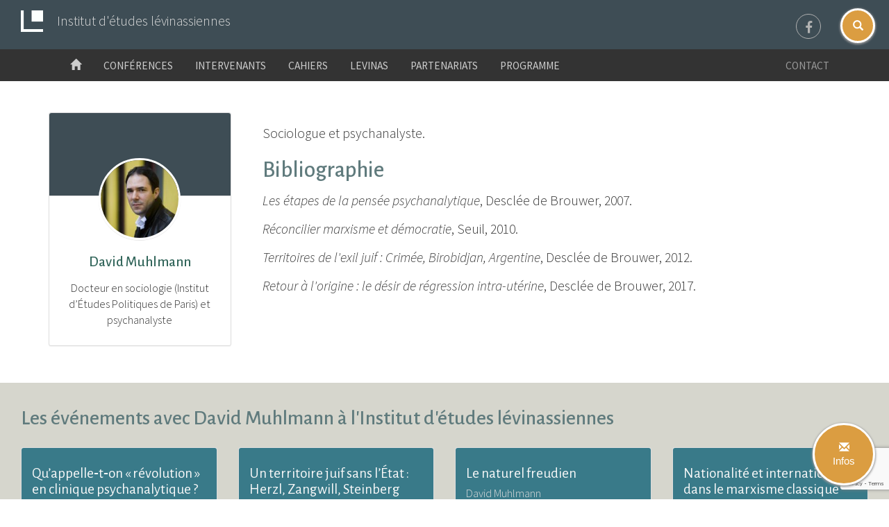

--- FILE ---
content_type: text/html; charset=UTF-8
request_url: https://levinas.fr/intervenant/david-muhlmann/
body_size: 9655
content:
<!DOCTYPE html>
<html lang="">
    <head>
        <meta charset=utf-8>
        <meta http-equiv=X-UA-Compatible content="IE=edge">
		<meta name="viewport" content="width=device-width, minimum-scale=1, initial-scale=1, maximum-scale=1">
		<!-- The above 3 meta tags *must* come first in the head; any other head content must come *after* these tags -->
        <title>David Muhlmann - Institut d&#039;études lévinassiennes</title>
                <meta name='robots' content='index, follow, max-image-preview:large, max-snippet:-1, max-video-preview:-1' />

	<!-- This site is optimized with the Yoast SEO plugin v23.4 - https://yoast.com/wordpress/plugins/seo/ -->
	<link rel="canonical" href="https://levinas.fr/intervenant/david-muhlmann/" />
	<meta property="og:locale" content="fr_FR" />
	<meta property="og:type" content="article" />
	<meta property="og:title" content="David Muhlmann - Institut d&#039;études lévinassiennes" />
	<meta property="og:description" content="Sociologue et psychanalyste. Bibliographie Les étapes de la pensée psychanalytique, Desclée de Brouwer, 2007. Réconcilier marxisme et démocratie, Seuil, 2010. Territoires de l&rsquo;exil juif : Crimée, Birobidjan, Argentine, Desclée de Brouwer, 2012. Retour à l&rsquo;origine : le désir de régression intra-utérine, Desclée de Brouwer, 2017." />
	<meta property="og:url" content="https://levinas.fr/intervenant/david-muhlmann/" />
	<meta property="og:site_name" content="Institut d&#039;études lévinassiennes" />
	<meta property="article:modified_time" content="2017-09-12T13:14:34+00:00" />
	<meta property="og:image" content="https://levinas.fr/wp-content/uploads/2017/08/MUHLMANN-David.jpg" />
	<meta property="og:image:width" content="709" />
	<meta property="og:image:height" content="709" />
	<meta property="og:image:type" content="image/jpeg" />
	<meta name="twitter:card" content="summary_large_image" />
	<script type="application/ld+json" class="yoast-schema-graph">{"@context":"https://schema.org","@graph":[{"@type":"WebPage","@id":"https://levinas.fr/intervenant/david-muhlmann/","url":"https://levinas.fr/intervenant/david-muhlmann/","name":"David Muhlmann - Institut d&#039;études lévinassiennes","isPartOf":{"@id":"https://levinas.fr/#website"},"primaryImageOfPage":{"@id":"https://levinas.fr/intervenant/david-muhlmann/#primaryimage"},"image":{"@id":"https://levinas.fr/intervenant/david-muhlmann/#primaryimage"},"thumbnailUrl":"https://levinas.fr/wp-content/uploads/2017/08/MUHLMANN-David.jpg","datePublished":"2017-08-09T21:02:46+00:00","dateModified":"2017-09-12T13:14:34+00:00","breadcrumb":{"@id":"https://levinas.fr/intervenant/david-muhlmann/#breadcrumb"},"inLanguage":"fr-FR","potentialAction":[{"@type":"ReadAction","target":["https://levinas.fr/intervenant/david-muhlmann/"]}]},{"@type":"ImageObject","inLanguage":"fr-FR","@id":"https://levinas.fr/intervenant/david-muhlmann/#primaryimage","url":"https://levinas.fr/wp-content/uploads/2017/08/MUHLMANN-David.jpg","contentUrl":"https://levinas.fr/wp-content/uploads/2017/08/MUHLMANN-David.jpg","width":709,"height":709,"caption":"David Muhlmann, (c) John Foley/Opale"},{"@type":"BreadcrumbList","@id":"https://levinas.fr/intervenant/david-muhlmann/#breadcrumb","itemListElement":[{"@type":"ListItem","position":1,"name":"Accueil","item":"https://levinas.fr/"},{"@type":"ListItem","position":2,"name":"David Muhlmann"}]},{"@type":"WebSite","@id":"https://levinas.fr/#website","url":"https://levinas.fr/","name":"Institut d&#039;études lévinassiennes","description":"IEL","potentialAction":[{"@type":"SearchAction","target":{"@type":"EntryPoint","urlTemplate":"https://levinas.fr/?s={search_term_string}"},"query-input":{"@type":"PropertyValueSpecification","valueRequired":true,"valueName":"search_term_string"}}],"inLanguage":"fr-FR"}]}</script>
	<!-- / Yoast SEO plugin. -->


<link rel='dns-prefetch' href='//code.jquery.com' />
<link rel='dns-prefetch' href='//maxcdn.bootstrapcdn.com' />
<link rel="alternate" type="application/rss+xml" title="Institut d&#039;études lévinassiennes &raquo; Flux" href="https://levinas.fr/feed/" />
<script type="text/javascript">
/* <![CDATA[ */
window._wpemojiSettings = {"baseUrl":"https:\/\/s.w.org\/images\/core\/emoji\/15.0.3\/72x72\/","ext":".png","svgUrl":"https:\/\/s.w.org\/images\/core\/emoji\/15.0.3\/svg\/","svgExt":".svg","source":{"concatemoji":"https:\/\/levinas.fr\/wp-includes\/js\/wp-emoji-release.min.js?ver=6.6.4"}};
/*! This file is auto-generated */
!function(i,n){var o,s,e;function c(e){try{var t={supportTests:e,timestamp:(new Date).valueOf()};sessionStorage.setItem(o,JSON.stringify(t))}catch(e){}}function p(e,t,n){e.clearRect(0,0,e.canvas.width,e.canvas.height),e.fillText(t,0,0);var t=new Uint32Array(e.getImageData(0,0,e.canvas.width,e.canvas.height).data),r=(e.clearRect(0,0,e.canvas.width,e.canvas.height),e.fillText(n,0,0),new Uint32Array(e.getImageData(0,0,e.canvas.width,e.canvas.height).data));return t.every(function(e,t){return e===r[t]})}function u(e,t,n){switch(t){case"flag":return n(e,"\ud83c\udff3\ufe0f\u200d\u26a7\ufe0f","\ud83c\udff3\ufe0f\u200b\u26a7\ufe0f")?!1:!n(e,"\ud83c\uddfa\ud83c\uddf3","\ud83c\uddfa\u200b\ud83c\uddf3")&&!n(e,"\ud83c\udff4\udb40\udc67\udb40\udc62\udb40\udc65\udb40\udc6e\udb40\udc67\udb40\udc7f","\ud83c\udff4\u200b\udb40\udc67\u200b\udb40\udc62\u200b\udb40\udc65\u200b\udb40\udc6e\u200b\udb40\udc67\u200b\udb40\udc7f");case"emoji":return!n(e,"\ud83d\udc26\u200d\u2b1b","\ud83d\udc26\u200b\u2b1b")}return!1}function f(e,t,n){var r="undefined"!=typeof WorkerGlobalScope&&self instanceof WorkerGlobalScope?new OffscreenCanvas(300,150):i.createElement("canvas"),a=r.getContext("2d",{willReadFrequently:!0}),o=(a.textBaseline="top",a.font="600 32px Arial",{});return e.forEach(function(e){o[e]=t(a,e,n)}),o}function t(e){var t=i.createElement("script");t.src=e,t.defer=!0,i.head.appendChild(t)}"undefined"!=typeof Promise&&(o="wpEmojiSettingsSupports",s=["flag","emoji"],n.supports={everything:!0,everythingExceptFlag:!0},e=new Promise(function(e){i.addEventListener("DOMContentLoaded",e,{once:!0})}),new Promise(function(t){var n=function(){try{var e=JSON.parse(sessionStorage.getItem(o));if("object"==typeof e&&"number"==typeof e.timestamp&&(new Date).valueOf()<e.timestamp+604800&&"object"==typeof e.supportTests)return e.supportTests}catch(e){}return null}();if(!n){if("undefined"!=typeof Worker&&"undefined"!=typeof OffscreenCanvas&&"undefined"!=typeof URL&&URL.createObjectURL&&"undefined"!=typeof Blob)try{var e="postMessage("+f.toString()+"("+[JSON.stringify(s),u.toString(),p.toString()].join(",")+"));",r=new Blob([e],{type:"text/javascript"}),a=new Worker(URL.createObjectURL(r),{name:"wpTestEmojiSupports"});return void(a.onmessage=function(e){c(n=e.data),a.terminate(),t(n)})}catch(e){}c(n=f(s,u,p))}t(n)}).then(function(e){for(var t in e)n.supports[t]=e[t],n.supports.everything=n.supports.everything&&n.supports[t],"flag"!==t&&(n.supports.everythingExceptFlag=n.supports.everythingExceptFlag&&n.supports[t]);n.supports.everythingExceptFlag=n.supports.everythingExceptFlag&&!n.supports.flag,n.DOMReady=!1,n.readyCallback=function(){n.DOMReady=!0}}).then(function(){return e}).then(function(){var e;n.supports.everything||(n.readyCallback(),(e=n.source||{}).concatemoji?t(e.concatemoji):e.wpemoji&&e.twemoji&&(t(e.twemoji),t(e.wpemoji)))}))}((window,document),window._wpemojiSettings);
/* ]]> */
</script>
	<style type="text/css">
	.wp-pagenavi{float:left !important; }
	</style>
  <style id='wp-emoji-styles-inline-css' type='text/css'>

	img.wp-smiley, img.emoji {
		display: inline !important;
		border: none !important;
		box-shadow: none !important;
		height: 1em !important;
		width: 1em !important;
		margin: 0 0.07em !important;
		vertical-align: -0.1em !important;
		background: none !important;
		padding: 0 !important;
	}
</style>
<link rel='stylesheet' id='wp-block-library-css' href='https://levinas.fr/wp-includes/css/dist/block-library/style.min.css?ver=6.6.4' type='text/css' media='all' />
<style id='classic-theme-styles-inline-css' type='text/css'>
/*! This file is auto-generated */
.wp-block-button__link{color:#fff;background-color:#32373c;border-radius:9999px;box-shadow:none;text-decoration:none;padding:calc(.667em + 2px) calc(1.333em + 2px);font-size:1.125em}.wp-block-file__button{background:#32373c;color:#fff;text-decoration:none}
</style>
<style id='global-styles-inline-css' type='text/css'>
:root{--wp--preset--aspect-ratio--square: 1;--wp--preset--aspect-ratio--4-3: 4/3;--wp--preset--aspect-ratio--3-4: 3/4;--wp--preset--aspect-ratio--3-2: 3/2;--wp--preset--aspect-ratio--2-3: 2/3;--wp--preset--aspect-ratio--16-9: 16/9;--wp--preset--aspect-ratio--9-16: 9/16;--wp--preset--color--black: #000000;--wp--preset--color--cyan-bluish-gray: #abb8c3;--wp--preset--color--white: #ffffff;--wp--preset--color--pale-pink: #f78da7;--wp--preset--color--vivid-red: #cf2e2e;--wp--preset--color--luminous-vivid-orange: #ff6900;--wp--preset--color--luminous-vivid-amber: #fcb900;--wp--preset--color--light-green-cyan: #7bdcb5;--wp--preset--color--vivid-green-cyan: #00d084;--wp--preset--color--pale-cyan-blue: #8ed1fc;--wp--preset--color--vivid-cyan-blue: #0693e3;--wp--preset--color--vivid-purple: #9b51e0;--wp--preset--gradient--vivid-cyan-blue-to-vivid-purple: linear-gradient(135deg,rgba(6,147,227,1) 0%,rgb(155,81,224) 100%);--wp--preset--gradient--light-green-cyan-to-vivid-green-cyan: linear-gradient(135deg,rgb(122,220,180) 0%,rgb(0,208,130) 100%);--wp--preset--gradient--luminous-vivid-amber-to-luminous-vivid-orange: linear-gradient(135deg,rgba(252,185,0,1) 0%,rgba(255,105,0,1) 100%);--wp--preset--gradient--luminous-vivid-orange-to-vivid-red: linear-gradient(135deg,rgba(255,105,0,1) 0%,rgb(207,46,46) 100%);--wp--preset--gradient--very-light-gray-to-cyan-bluish-gray: linear-gradient(135deg,rgb(238,238,238) 0%,rgb(169,184,195) 100%);--wp--preset--gradient--cool-to-warm-spectrum: linear-gradient(135deg,rgb(74,234,220) 0%,rgb(151,120,209) 20%,rgb(207,42,186) 40%,rgb(238,44,130) 60%,rgb(251,105,98) 80%,rgb(254,248,76) 100%);--wp--preset--gradient--blush-light-purple: linear-gradient(135deg,rgb(255,206,236) 0%,rgb(152,150,240) 100%);--wp--preset--gradient--blush-bordeaux: linear-gradient(135deg,rgb(254,205,165) 0%,rgb(254,45,45) 50%,rgb(107,0,62) 100%);--wp--preset--gradient--luminous-dusk: linear-gradient(135deg,rgb(255,203,112) 0%,rgb(199,81,192) 50%,rgb(65,88,208) 100%);--wp--preset--gradient--pale-ocean: linear-gradient(135deg,rgb(255,245,203) 0%,rgb(182,227,212) 50%,rgb(51,167,181) 100%);--wp--preset--gradient--electric-grass: linear-gradient(135deg,rgb(202,248,128) 0%,rgb(113,206,126) 100%);--wp--preset--gradient--midnight: linear-gradient(135deg,rgb(2,3,129) 0%,rgb(40,116,252) 100%);--wp--preset--font-size--small: 13px;--wp--preset--font-size--medium: 20px;--wp--preset--font-size--large: 36px;--wp--preset--font-size--x-large: 42px;--wp--preset--spacing--20: 0.44rem;--wp--preset--spacing--30: 0.67rem;--wp--preset--spacing--40: 1rem;--wp--preset--spacing--50: 1.5rem;--wp--preset--spacing--60: 2.25rem;--wp--preset--spacing--70: 3.38rem;--wp--preset--spacing--80: 5.06rem;--wp--preset--shadow--natural: 6px 6px 9px rgba(0, 0, 0, 0.2);--wp--preset--shadow--deep: 12px 12px 50px rgba(0, 0, 0, 0.4);--wp--preset--shadow--sharp: 6px 6px 0px rgba(0, 0, 0, 0.2);--wp--preset--shadow--outlined: 6px 6px 0px -3px rgba(255, 255, 255, 1), 6px 6px rgba(0, 0, 0, 1);--wp--preset--shadow--crisp: 6px 6px 0px rgba(0, 0, 0, 1);}:where(.is-layout-flex){gap: 0.5em;}:where(.is-layout-grid){gap: 0.5em;}body .is-layout-flex{display: flex;}.is-layout-flex{flex-wrap: wrap;align-items: center;}.is-layout-flex > :is(*, div){margin: 0;}body .is-layout-grid{display: grid;}.is-layout-grid > :is(*, div){margin: 0;}:where(.wp-block-columns.is-layout-flex){gap: 2em;}:where(.wp-block-columns.is-layout-grid){gap: 2em;}:where(.wp-block-post-template.is-layout-flex){gap: 1.25em;}:where(.wp-block-post-template.is-layout-grid){gap: 1.25em;}.has-black-color{color: var(--wp--preset--color--black) !important;}.has-cyan-bluish-gray-color{color: var(--wp--preset--color--cyan-bluish-gray) !important;}.has-white-color{color: var(--wp--preset--color--white) !important;}.has-pale-pink-color{color: var(--wp--preset--color--pale-pink) !important;}.has-vivid-red-color{color: var(--wp--preset--color--vivid-red) !important;}.has-luminous-vivid-orange-color{color: var(--wp--preset--color--luminous-vivid-orange) !important;}.has-luminous-vivid-amber-color{color: var(--wp--preset--color--luminous-vivid-amber) !important;}.has-light-green-cyan-color{color: var(--wp--preset--color--light-green-cyan) !important;}.has-vivid-green-cyan-color{color: var(--wp--preset--color--vivid-green-cyan) !important;}.has-pale-cyan-blue-color{color: var(--wp--preset--color--pale-cyan-blue) !important;}.has-vivid-cyan-blue-color{color: var(--wp--preset--color--vivid-cyan-blue) !important;}.has-vivid-purple-color{color: var(--wp--preset--color--vivid-purple) !important;}.has-black-background-color{background-color: var(--wp--preset--color--black) !important;}.has-cyan-bluish-gray-background-color{background-color: var(--wp--preset--color--cyan-bluish-gray) !important;}.has-white-background-color{background-color: var(--wp--preset--color--white) !important;}.has-pale-pink-background-color{background-color: var(--wp--preset--color--pale-pink) !important;}.has-vivid-red-background-color{background-color: var(--wp--preset--color--vivid-red) !important;}.has-luminous-vivid-orange-background-color{background-color: var(--wp--preset--color--luminous-vivid-orange) !important;}.has-luminous-vivid-amber-background-color{background-color: var(--wp--preset--color--luminous-vivid-amber) !important;}.has-light-green-cyan-background-color{background-color: var(--wp--preset--color--light-green-cyan) !important;}.has-vivid-green-cyan-background-color{background-color: var(--wp--preset--color--vivid-green-cyan) !important;}.has-pale-cyan-blue-background-color{background-color: var(--wp--preset--color--pale-cyan-blue) !important;}.has-vivid-cyan-blue-background-color{background-color: var(--wp--preset--color--vivid-cyan-blue) !important;}.has-vivid-purple-background-color{background-color: var(--wp--preset--color--vivid-purple) !important;}.has-black-border-color{border-color: var(--wp--preset--color--black) !important;}.has-cyan-bluish-gray-border-color{border-color: var(--wp--preset--color--cyan-bluish-gray) !important;}.has-white-border-color{border-color: var(--wp--preset--color--white) !important;}.has-pale-pink-border-color{border-color: var(--wp--preset--color--pale-pink) !important;}.has-vivid-red-border-color{border-color: var(--wp--preset--color--vivid-red) !important;}.has-luminous-vivid-orange-border-color{border-color: var(--wp--preset--color--luminous-vivid-orange) !important;}.has-luminous-vivid-amber-border-color{border-color: var(--wp--preset--color--luminous-vivid-amber) !important;}.has-light-green-cyan-border-color{border-color: var(--wp--preset--color--light-green-cyan) !important;}.has-vivid-green-cyan-border-color{border-color: var(--wp--preset--color--vivid-green-cyan) !important;}.has-pale-cyan-blue-border-color{border-color: var(--wp--preset--color--pale-cyan-blue) !important;}.has-vivid-cyan-blue-border-color{border-color: var(--wp--preset--color--vivid-cyan-blue) !important;}.has-vivid-purple-border-color{border-color: var(--wp--preset--color--vivid-purple) !important;}.has-vivid-cyan-blue-to-vivid-purple-gradient-background{background: var(--wp--preset--gradient--vivid-cyan-blue-to-vivid-purple) !important;}.has-light-green-cyan-to-vivid-green-cyan-gradient-background{background: var(--wp--preset--gradient--light-green-cyan-to-vivid-green-cyan) !important;}.has-luminous-vivid-amber-to-luminous-vivid-orange-gradient-background{background: var(--wp--preset--gradient--luminous-vivid-amber-to-luminous-vivid-orange) !important;}.has-luminous-vivid-orange-to-vivid-red-gradient-background{background: var(--wp--preset--gradient--luminous-vivid-orange-to-vivid-red) !important;}.has-very-light-gray-to-cyan-bluish-gray-gradient-background{background: var(--wp--preset--gradient--very-light-gray-to-cyan-bluish-gray) !important;}.has-cool-to-warm-spectrum-gradient-background{background: var(--wp--preset--gradient--cool-to-warm-spectrum) !important;}.has-blush-light-purple-gradient-background{background: var(--wp--preset--gradient--blush-light-purple) !important;}.has-blush-bordeaux-gradient-background{background: var(--wp--preset--gradient--blush-bordeaux) !important;}.has-luminous-dusk-gradient-background{background: var(--wp--preset--gradient--luminous-dusk) !important;}.has-pale-ocean-gradient-background{background: var(--wp--preset--gradient--pale-ocean) !important;}.has-electric-grass-gradient-background{background: var(--wp--preset--gradient--electric-grass) !important;}.has-midnight-gradient-background{background: var(--wp--preset--gradient--midnight) !important;}.has-small-font-size{font-size: var(--wp--preset--font-size--small) !important;}.has-medium-font-size{font-size: var(--wp--preset--font-size--medium) !important;}.has-large-font-size{font-size: var(--wp--preset--font-size--large) !important;}.has-x-large-font-size{font-size: var(--wp--preset--font-size--x-large) !important;}
:where(.wp-block-post-template.is-layout-flex){gap: 1.25em;}:where(.wp-block-post-template.is-layout-grid){gap: 1.25em;}
:where(.wp-block-columns.is-layout-flex){gap: 2em;}:where(.wp-block-columns.is-layout-grid){gap: 2em;}
:root :where(.wp-block-pullquote){font-size: 1.5em;line-height: 1.6;}
</style>
<link rel='stylesheet' id='contact-form-7-bootstrap-style-css' href='https://levinas.fr/wp-content/plugins/bootstrap-for-contact-form-7/assets/dist/css/style.min.css?ver=6.6.4' type='text/css' media='all' />
<link rel='stylesheet' id='dashicons-css' href='https://levinas.fr/wp-includes/css/dashicons.min.css?ver=6.6.4' type='text/css' media='all' />
<link rel='stylesheet' id='theme-style-css' href='https://levinas.fr/wp-content/themes/iel/style.css?ver=0.5.2256' type='text/css' media='all' />
<link rel='stylesheet' id='font-awesome-css' href='//maxcdn.bootstrapcdn.com/font-awesome/4.5.0/css/font-awesome.min.css?ver=6.6.4' type='text/css' media='all' />
<link rel='stylesheet' id='new-royalslider-core-css-css' href='https://levinas.fr/wp-content/plugins/new-royalslider/lib/royalslider/royalslider.css?ver=3.3.5' type='text/css' media='all' />
<link rel='stylesheet' id='rsUni-css-css' href='https://levinas.fr/wp-content/plugins/new-royalslider/lib/royalslider/skins/universal/rs-universal.css?ver=3.3.5' type='text/css' media='all' />
<link rel='stylesheet' id='wp-pagenavi-style-css' href='https://levinas.fr/wp-content/plugins/wp-pagenavi-style/css/css3_black.css?ver=1.0' type='text/css' media='all' />
<script type="text/javascript" src="https://code.jquery.com/jquery-latest.min.js?ver=6.6.4" id="jquery-js"></script>
<script type="text/javascript" src="https://levinas.fr/wp-content/themes/iel/bootstrap/assets/javascripts/bootstrap.min.js?ver=6.6.4" id="bootstrap-min-js"></script>
<link rel="https://api.w.org/" href="https://levinas.fr/wp-json/" /><link rel="EditURI" type="application/rsd+xml" title="RSD" href="https://levinas.fr/xmlrpc.php?rsd" />
<link rel='shortlink' href='https://levinas.fr/?p=32' />
<link rel="alternate" title="oEmbed (JSON)" type="application/json+oembed" href="https://levinas.fr/wp-json/oembed/1.0/embed?url=https%3A%2F%2Flevinas.fr%2Fintervenant%2Fdavid-muhlmann%2F" />
<link rel="alternate" title="oEmbed (XML)" type="text/xml+oembed" href="https://levinas.fr/wp-json/oembed/1.0/embed?url=https%3A%2F%2Flevinas.fr%2Fintervenant%2Fdavid-muhlmann%2F&#038;format=xml" />
	<style type="text/css">
	 .wp-pagenavi
	{
		font-size:12px !important;
	}
	</style>
			<style type="text/css">
			div.wpcf7 .ajax-loader {
				background-image: url('https://levinas.fr/wp-content/plugins/contact-form-7/images/ajax-loader.gif');
			}
		</style>
		<link rel="icon" href="https://levinas.fr/wp-content/uploads/2017/09/cropped-logo-seul-32x32.png" sizes="32x32" />
<link rel="icon" href="https://levinas.fr/wp-content/uploads/2017/09/cropped-logo-seul-192x192.png" sizes="192x192" />
<link rel="apple-touch-icon" href="https://levinas.fr/wp-content/uploads/2017/09/cropped-logo-seul-180x180.png" />
<meta name="msapplication-TileImage" content="https://levinas.fr/wp-content/uploads/2017/09/cropped-logo-seul-270x270.png" />
        <!-- Global site tag (gtag.js) - Google Analytics -->
<script async src="https://www.googletagmanager.com/gtag/js?id=UA-91104-12"></script>
<script>
  window.dataLayer = window.dataLayer || [];
  function gtag(){dataLayer.push(arguments);}
  gtag('js', new Date());

  gtag('config', 'UA-91104-12');
</script>	</head>

    <body class="speaker-template-default single single-speaker postid-32">
        <div id="pagewrap">

            <nav id="top-menu" class="navbar navbar-default m-b-0">
	<div class="top-header container-fluid hidden-xs">
		<div class="col-xs-10 m-y-1">
			<img width="32" src="/wp-content/themes/iel/images/header/logo.png" class="img-responsive alignleft">
				<p class="uppercase fze-1.2em color-ddd">Institut d'études lévinassiennes</p>
		</div>
		<ul class="social-accounts">
  <li><a class="facebook" href="https://fr-fr.facebook.com/inst.etudes.levinassiennes" target="_blank"></a></li>
</ul>	</div>

	<div class="container">
		<!-- NAVBAR HEADER -->
		<div class="navbar-header">
			<div class="col-xs-10 m-y-1 visible-xs">
				<img width="32" src="/wp-content/themes/iel/images/header/logo.png" class="img-responsive alignleft">
				<p class="uppercase fze-1.2em p-a-0 m-a-0 color-ddd">Institut d'études lévinassiennes</p>
			</div>

			<button type="button" class="navbar-toggle collapsed" data-toggle="collapse" data-target="#bs-example-navbar-collapse-1" aria-expanded="false">
				<span class="sr-only">Toggle navigation</span>
				<span class="icon-bar"></span>
				<span class="icon-bar"></span>
				<span class="icon-bar"></span>
			</button>
		</div><!-- /.navbar-header -->
		
		
		<!-- NAV SECTION COLLAPSED ON MOBILE -->
		<div class="collapse navbar-collapse" id="bs-example-navbar-collapse-1">
			<ul class="nav navbar-nav">
				<li><a href="/" class="home-icon"><span class="glyphicon glyphicon-home home-icon"></span></a></li>
				<li id='menu-item-menu-item-351' class='menu-item menu-item-type-post_type menu-item-object-page current-menu-item page_item page-item- current_page_item menu-item-menu-item-351'><a href='https://levinas.fr/themes/'>Conférences</a></li><li id='menu-item-menu-item-352' class='menu-item menu-item-type-post_type menu-item-object-page current-menu-item page_item page-item- current_page_item menu-item-menu-item-352'><a href='https://levinas.fr/intervenants/'>Intervenants</a></li><li id='menu-item-menu-item-359' class='menu-item menu-item-type-post_type menu-item-object-page current-menu-item page_item page-item- current_page_item menu-item-menu-item-359'><a href='https://levinas.fr/cahiers-detudes-levinassiennes/'>Cahiers</a></li><li id='menu-item-menu-item-385' class='menu-item menu-item-type-post_type menu-item-object-page current-menu-item page_item page-item- current_page_item menu-item-menu-item-385'><a href='https://levinas.fr/emmanuel-levinas/'>Levinas</a></li><li id='menu-item-menu-item-455' class='menu-item menu-item-type-post_type menu-item-object-page current-menu-item page_item page-item- current_page_item menu-item-menu-item-455'><a href='https://levinas.fr/partenariats/'>Partenariats</a></li><li id='menu-item-menu-item-753' class='menu-item menu-item-type-post_type menu-item-object-page current-menu-item page_item page-item- current_page_item menu-item-menu-item-753'><a href='https://levinas.fr/programme/'>Programme</a></li>            </ul>
			<ul class="nav navbar-nav navbar-right">
				<li><a href="/contact/">Contact</a></li>
            </ul>
		</div><!-- /.navbar-collapse --> 
	</div>	
</nav>            <script>
$( document ).ready(function() {
    $('#searchModal').on('shown.bs.modal', function () {
        $('#searchInput').focus();
    })
});    
</script>

<!-- Button trigger modal -->
<button 
    type="button"
    class="btn-newsletter btn btn-lg" 
    id="search-button"
    data-toggle="modal" 
    data-target="#searchModal">
    <span class="glyphicon glyphicon-search"></span>
</button>


<!-- Modal -->
<div class="modal search-modal fade" id="searchModal" tabindex="-1" role="dialog" aria-labelledby="searchModalLabel">
    <div class="vertical-alignment-helper">
        <div class="modal-dialog vertical-align-center" role="document">
            <div class="modal-content" style="border-radius: 6px; position: relative; border-color: #db9d41;">



                <div class="modal-body" style="padding:0;">


                    <div id="" class="" role="tabpanel">
                        <div class="">
                            <div class="search-form-group">

                                <form role="search" method="get" class="" action="/">
                                    <div class="input-group" style="background: #db9d41; border-radius: 6px;">
                                        <input 
                                            id="searchInput" 
                                            type="text" 
                                            class="form-control" 
                                            aria-label="..." 
                                            placeholder="Saisisez votre recherche..." 
                                            value="" 
                                            name="s" 
                                            title="Rechercher" 
                                            style=""
                                        />
                                        <span class="input-group-btn" style="font-size: 1.3em; border: none;">
                                            <button type="submit" 
                                                class="btn-lg btn btn-std color-fff submit-button" 
                                                style="">
                                                <span class="hidden-xs">Rechercher</span>
                                                <span class="visible-xs">OK</span>
                                            </button>
                                        </span>
                                    </div>
                                </form>

                            </div>
                        </div>
                    </div>
                    <div 
                        class="text-center search-input-subtext">
                        Recherchez dans le site levinas.fr
                    </div>

                </div>

            </div>
        </div>
    </div>
</div>            <script>
$( document ).ready(function() {
	$( "#mc-embedded-subscribe" ).bind( "click", function(e) {
	  $('#newsletterModal').modal('hide');
	});
});	
</script>		
		
<!-- Button trigger modal -->
<button type="button" class="btn-newsletter btn btn-lg" style="position: fixed; bottom: 20px; right: 20px; padding: 12px 4px; background: #db9d41; z-index:1000; border-radius:100%; width: 90px; height: 90px; border:solid 3px #fff;" data-toggle="modal" data-target="#newsletterModal"><span class="glyphicon glyphicon-envelope"></span><br>
  Infos
</button>

<!-- Modal -->
<div class="modal fade" id="newsletterModal" tabindex="-1" role="dialog" aria-labelledby="newsletterModalLabel" style="margin-top: 50px;">
	<div class="vertical-alignment-helper">
	
		<div class="modal-dialog vertical-align-center" role="document">
			<div class="modal-content">
				<div class="modal-header text-center">
					<button type="button" class="close" data-dismiss="modal" aria-label="Close"><span aria-hidden="true">&times;</span></button>
					<h2 class="modal-title color-id fw600" id="newsletterModalLabel">Recevoir les infos de l'institut</h2>
				</div>
				<div class="modal-body text-center">
			
			<p class="fze-1-3em">Pour ne rater aucun événement et rester informé sur l'agenda des activités de l'institut</p>
			
			<!-- Begin MailChimp Signup Form -->
				<form action="//levinas.us2.list-manage.com/subscribe/post?u=33fca95c70bdf6fbc6347b284&amp;id=8b680a7ca0" method="post" id="mc-embedded-subscribe-form" name="mc-embedded-subscribe-form" class="validate form-inline" target="_blank" novalidate>
					<div id="mc_embed_signup_scroll">
						<div class="form-group">
							<input type="email" value="" placeholder="Mon adresse e-mail" name="EMAIL" class="required email" id="mce-EMAIL" style="border: solid 1px #bbb; border-radius: 6px; text-align:center; width: 300px; padding: 11px 20px;">
						</div>
						<div class="form-group text-center">
							<div>
								<input class="btn center-block btn btn-lg btn-std" type="submit" value="Recevoir les infos" name="subscribe" id="mc-embedded-subscribe" style="margin: 0 auto;">
							</div>
						</div>
						<div id="mce-responses" class="clear">
							<div class="response" id="mce-error-response" style="display:none"></div>
							<div class="response" id="mce-success-response" style="display:none"></div>
						</div>
						<!-- real people should not fill this in and expect good things - do not remove this or risk form bot signups-->
						<div style="position: absolute; left: -5000px;" aria-hidden="true">
							<input type="text" name="b_33fca95c70bdf6fbc6347b284_8b680a7ca0" tabindex="-1" value="">
						</div>
					</div>
				</form>
			<!--End mc_embed_signup-->
				</div>
			</div>
		</div>
	</div>
</div>
<div id="speaker-32" class="text-content post-32 speaker type-speaker status-publish has-post-thumbnail hentry">

    <div class="container m-b-3 m-t-3 p-a-0">


        <div class="seminar-speakers col-xs-12 col-sm-5 col-md-4 col-lg-3">
    
            <div>
		<div class="speakers-list">
			<div class="panel panel-default panel-speaker m-b-0">
				<div class="panel-heading" style="background: #3e4d55;"></div>
				<div class="panel-body text-center">
					<img class="panel-profile-img" src="https://levinas.fr/wp-content/uploads/2017/08/MUHLMANN-David-150x150.jpg" alt="">
					<h5 class="panel-title m-t-1">David Muhlmann</h5>
					<p class="m-t-1">Docteur en sociologie (Institut d’Études Politiques de Paris) et psychanalyste</p>
					</div>
			</div>
		</div>
            </div>

        </div>

        <div class="col-xs-12 col-sm-7 col-md-8 col-lg-9">

            <div class="speaker-info p-x-1 p-t-1">

                <p>Sociologue et psychanalyste.</p>
<h1>Bibliographie</h1>
<p><em>Les étapes de la pensée psychanalytique</em>, Desclée de Brouwer, 2007.</p>
<p><em>Réconcilier marxisme et démocratie</em>, Seuil, 2010.</p>
<p><em>Territoires de l'exil juif : Crimée, Birobidjan, Argentine</em>, Desclée de Brouwer, 2012.</p>
<p><em>Retour à l'origine : le désir de régression intra-utérine</em>, Desclée de Brouwer, 2017.</p>
                </div>

            </div>

        </div>

    </div>

    <div class="container-fluid" style="background: #d6d6cd;">

        <h2 class="p-a-1 color-fff" style="color:#607b7d;">Les événements avec David Muhlmann à l'Institut d'études lévinassiennes</h2>

        <div class="">

		<div class="col-lg-3 col-md-4 col-sm-6 m-b-3 seminar-item-column">
			<div class="panel panel-default m-b-0">
				<div class="panel-heading text-left">
					<h5 class="panel-title m-t-1 ">Qu&rsquo;appelle‐t‐on « révolution » en clinique psychanalytique&nbsp;?</h5>
					<p>David Muhlmann</p>
				</div>
				<div class="panel-body text-center">
							<img class="panel-profile-img" src="https://levinas.fr/wp-content/uploads/2017/08/MUHLMANN-David-150x150.jpg">
							<p class="m-t-1">
												Jeudi 4 juin 2015											</p>
					<p class='seminar-media'><strong>Disponible en ligne</strong><br><i class='glyphicon glyphicon-volume-down'></i></p><p class='year'><a href=https://levinas.fr/theme/la-revolution/> Année 2014-2015</a></p>					<a href="https://levinas.fr/seminaire/quappelle%e2%80%90t%e2%80%90on-revolution-en-clinique-psychanalytique/" class="btn btn-std btn-sm m-t-2">
						<span class="icon icon-add-user"></span> Plus d'infos
					</a>
				</div>
			</div>
		</div>
				<div class="col-lg-3 col-md-4 col-sm-6 m-b-3 seminar-item-column">
			<div class="panel panel-default m-b-0">
				<div class="panel-heading text-left">
					<h5 class="panel-title m-t-1 ">Un territoire juif sans l’État&nbsp;: Herzl, Zangwill, Steinberg</h5>
					<p>David Muhlmann</p>
				</div>
				<div class="panel-body text-center">
							<img class="panel-profile-img" src="https://levinas.fr/wp-content/uploads/2017/08/MUHLMANN-David-150x150.jpg">
							<p class="m-t-1">
												Mercredi 16 janvier 2013											</p>
					<p class='seminar-media'><strong>Disponible en ligne</strong><br><i class='glyphicon glyphicon-volume-down'></i></p><p class='year'><a href=https://levinas.fr/theme/letat-de-cesar/> Année 2012-2013</a></p>					<a href="https://levinas.fr/seminaire/un-territoire-juif-sans-letat-herzl-zangwill-steinberg/" class="btn btn-std btn-sm m-t-2">
						<span class="icon icon-add-user"></span> Plus d'infos
					</a>
				</div>
			</div>
		</div>
				<div class="col-lg-3 col-md-4 col-sm-6 m-b-3 seminar-item-column">
			<div class="panel panel-default m-b-0">
				<div class="panel-heading text-left">
					<h5 class="panel-title m-t-1 ">Le naturel freudien</h5>
					<p>David Muhlmann</p>
				</div>
				<div class="panel-body text-center">
							<img class="panel-profile-img" src="https://levinas.fr/wp-content/uploads/2017/08/MUHLMANN-David-150x150.jpg">
							<p class="m-t-1">
												Mercredi 30 mai 2012											</p>
					<p class='seminar-media'><strong>Disponible en ligne</strong><br><i class='glyphicon glyphicon-volume-down'></i><i class='glyphicon glyphicon-play-circle'></i></p><p class='year'><a href=https://levinas.fr/theme/la-nature/> Année 2011-2012</a></p>					<a href="https://levinas.fr/seminaire/le-naturel-freudien/" class="btn btn-std btn-sm m-t-2">
						<span class="icon icon-add-user"></span> Plus d'infos
					</a>
				</div>
			</div>
		</div>
				<div class="col-lg-3 col-md-4 col-sm-6 m-b-3 seminar-item-column">
			<div class="panel panel-default m-b-0">
				<div class="panel-heading text-left">
					<h5 class="panel-title m-t-1 ">Nationalité et internationalité dans le marxisme classique</h5>
					<p>David Muhlmann</p>
				</div>
				<div class="panel-body text-center">
							<img class="panel-profile-img" src="https://levinas.fr/wp-content/uploads/2017/08/MUHLMANN-David-150x150.jpg">
							<p class="m-t-1">
												Mercredi 4 mai 2011											</p>
					<p class='seminar-media'><strong>Disponible en ligne</strong><br><i class='glyphicon glyphicon-volume-down'></i></p><p class='year'><a href=https://levinas.fr/theme/les-nations/> Année 2010-2011</a></p>					<a href="https://levinas.fr/seminaire/nationalite-et-internationalite-dans-le-marxisme-classique/" class="btn btn-std btn-sm m-t-2">
						<span class="icon icon-add-user"></span> Plus d'infos
					</a>
				</div>
			</div>
		</div>
		        </div>

    </div>


</div><!-- #speaker-## -->
         

			<div class="push"></div>
		
		</div><!-- #pagewrap -->

		<footer class="footer text-center">
		  <div class="container">			
						
			<p class="fw300 fze-1-2em m-b-1"><a href="/mentions-legales/">Mentions légales</a></p>
			
		  </div>
		</footer>
	
		<script type="text/javascript" src="https://levinas.fr/wp-includes/js/dist/hooks.min.js?ver=2810c76e705dd1a53b18" id="wp-hooks-js"></script>
<script type="text/javascript" src="https://levinas.fr/wp-includes/js/dist/i18n.min.js?ver=5e580eb46a90c2b997e6" id="wp-i18n-js"></script>
<script type="text/javascript" id="wp-i18n-js-after">
/* <![CDATA[ */
wp.i18n.setLocaleData( { 'text direction\u0004ltr': [ 'ltr' ] } );
/* ]]> */
</script>
<script type="text/javascript" src="https://levinas.fr/wp-content/plugins/contact-form-7/includes/swv/js/index.js?ver=5.9.8" id="swv-js"></script>
<script type="text/javascript" id="contact-form-7-js-extra">
/* <![CDATA[ */
var wpcf7 = {"api":{"root":"https:\/\/levinas.fr\/wp-json\/","namespace":"contact-form-7\/v1"}};
/* ]]> */
</script>
<script type="text/javascript" id="contact-form-7-js-translations">
/* <![CDATA[ */
( function( domain, translations ) {
	var localeData = translations.locale_data[ domain ] || translations.locale_data.messages;
	localeData[""].domain = domain;
	wp.i18n.setLocaleData( localeData, domain );
} )( "contact-form-7", {"translation-revision-date":"2024-10-17 17:27:10+0000","generator":"GlotPress\/4.0.1","domain":"messages","locale_data":{"messages":{"":{"domain":"messages","plural-forms":"nplurals=2; plural=n > 1;","lang":"fr"},"This contact form is placed in the wrong place.":["Ce formulaire de contact est plac\u00e9 dans un mauvais endroit."],"Error:":["Erreur\u00a0:"]}},"comment":{"reference":"includes\/js\/index.js"}} );
/* ]]> */
</script>
<script type="text/javascript" src="https://levinas.fr/wp-content/plugins/contact-form-7/includes/js/index.js?ver=5.9.8" id="contact-form-7-js"></script>
<script type="text/javascript" src="https://levinas.fr/wp-includes/js/jquery/jquery.form.min.js?ver=4.3.0" id="jquery-form-js"></script>
<script type="text/javascript" src="https://levinas.fr/wp-content/plugins/bootstrap-for-contact-form-7/assets/dist/js/scripts.min.js?ver=1.4.8" id="contact-form-7-bootstrap-js"></script>
<script type="text/javascript" src="https://www.google.com/recaptcha/api.js?render=6Leik6gUAAAAAMpJ3TRmBHQJnuzv_E-PKIX8juNT&amp;ver=3.0" id="google-recaptcha-js"></script>
<script type="text/javascript" src="https://levinas.fr/wp-includes/js/dist/vendor/wp-polyfill.min.js?ver=3.15.0" id="wp-polyfill-js"></script>
<script type="text/javascript" id="wpcf7-recaptcha-js-extra">
/* <![CDATA[ */
var wpcf7_recaptcha = {"sitekey":"6Leik6gUAAAAAMpJ3TRmBHQJnuzv_E-PKIX8juNT","actions":{"homepage":"homepage","contactform":"contactform"}};
/* ]]> */
</script>
<script type="text/javascript" src="https://levinas.fr/wp-content/plugins/contact-form-7/modules/recaptcha/index.js?ver=5.9.8" id="wpcf7-recaptcha-js"></script>
<script type="text/javascript" src="https://levinas.fr/wp-content/plugins/new-royalslider/lib/royalslider/jquery.royalslider.min.js?ver=3.3.5" id="new-royalslider-main-js-js"></script>
	
	</body>
</html>

--- FILE ---
content_type: text/html; charset=utf-8
request_url: https://www.google.com/recaptcha/api2/anchor?ar=1&k=6Leik6gUAAAAAMpJ3TRmBHQJnuzv_E-PKIX8juNT&co=aHR0cHM6Ly9sZXZpbmFzLmZyOjQ0Mw..&hl=en&v=PoyoqOPhxBO7pBk68S4YbpHZ&size=invisible&anchor-ms=20000&execute-ms=30000&cb=erczxtm9k6hu
body_size: 48807
content:
<!DOCTYPE HTML><html dir="ltr" lang="en"><head><meta http-equiv="Content-Type" content="text/html; charset=UTF-8">
<meta http-equiv="X-UA-Compatible" content="IE=edge">
<title>reCAPTCHA</title>
<style type="text/css">
/* cyrillic-ext */
@font-face {
  font-family: 'Roboto';
  font-style: normal;
  font-weight: 400;
  font-stretch: 100%;
  src: url(//fonts.gstatic.com/s/roboto/v48/KFO7CnqEu92Fr1ME7kSn66aGLdTylUAMa3GUBHMdazTgWw.woff2) format('woff2');
  unicode-range: U+0460-052F, U+1C80-1C8A, U+20B4, U+2DE0-2DFF, U+A640-A69F, U+FE2E-FE2F;
}
/* cyrillic */
@font-face {
  font-family: 'Roboto';
  font-style: normal;
  font-weight: 400;
  font-stretch: 100%;
  src: url(//fonts.gstatic.com/s/roboto/v48/KFO7CnqEu92Fr1ME7kSn66aGLdTylUAMa3iUBHMdazTgWw.woff2) format('woff2');
  unicode-range: U+0301, U+0400-045F, U+0490-0491, U+04B0-04B1, U+2116;
}
/* greek-ext */
@font-face {
  font-family: 'Roboto';
  font-style: normal;
  font-weight: 400;
  font-stretch: 100%;
  src: url(//fonts.gstatic.com/s/roboto/v48/KFO7CnqEu92Fr1ME7kSn66aGLdTylUAMa3CUBHMdazTgWw.woff2) format('woff2');
  unicode-range: U+1F00-1FFF;
}
/* greek */
@font-face {
  font-family: 'Roboto';
  font-style: normal;
  font-weight: 400;
  font-stretch: 100%;
  src: url(//fonts.gstatic.com/s/roboto/v48/KFO7CnqEu92Fr1ME7kSn66aGLdTylUAMa3-UBHMdazTgWw.woff2) format('woff2');
  unicode-range: U+0370-0377, U+037A-037F, U+0384-038A, U+038C, U+038E-03A1, U+03A3-03FF;
}
/* math */
@font-face {
  font-family: 'Roboto';
  font-style: normal;
  font-weight: 400;
  font-stretch: 100%;
  src: url(//fonts.gstatic.com/s/roboto/v48/KFO7CnqEu92Fr1ME7kSn66aGLdTylUAMawCUBHMdazTgWw.woff2) format('woff2');
  unicode-range: U+0302-0303, U+0305, U+0307-0308, U+0310, U+0312, U+0315, U+031A, U+0326-0327, U+032C, U+032F-0330, U+0332-0333, U+0338, U+033A, U+0346, U+034D, U+0391-03A1, U+03A3-03A9, U+03B1-03C9, U+03D1, U+03D5-03D6, U+03F0-03F1, U+03F4-03F5, U+2016-2017, U+2034-2038, U+203C, U+2040, U+2043, U+2047, U+2050, U+2057, U+205F, U+2070-2071, U+2074-208E, U+2090-209C, U+20D0-20DC, U+20E1, U+20E5-20EF, U+2100-2112, U+2114-2115, U+2117-2121, U+2123-214F, U+2190, U+2192, U+2194-21AE, U+21B0-21E5, U+21F1-21F2, U+21F4-2211, U+2213-2214, U+2216-22FF, U+2308-230B, U+2310, U+2319, U+231C-2321, U+2336-237A, U+237C, U+2395, U+239B-23B7, U+23D0, U+23DC-23E1, U+2474-2475, U+25AF, U+25B3, U+25B7, U+25BD, U+25C1, U+25CA, U+25CC, U+25FB, U+266D-266F, U+27C0-27FF, U+2900-2AFF, U+2B0E-2B11, U+2B30-2B4C, U+2BFE, U+3030, U+FF5B, U+FF5D, U+1D400-1D7FF, U+1EE00-1EEFF;
}
/* symbols */
@font-face {
  font-family: 'Roboto';
  font-style: normal;
  font-weight: 400;
  font-stretch: 100%;
  src: url(//fonts.gstatic.com/s/roboto/v48/KFO7CnqEu92Fr1ME7kSn66aGLdTylUAMaxKUBHMdazTgWw.woff2) format('woff2');
  unicode-range: U+0001-000C, U+000E-001F, U+007F-009F, U+20DD-20E0, U+20E2-20E4, U+2150-218F, U+2190, U+2192, U+2194-2199, U+21AF, U+21E6-21F0, U+21F3, U+2218-2219, U+2299, U+22C4-22C6, U+2300-243F, U+2440-244A, U+2460-24FF, U+25A0-27BF, U+2800-28FF, U+2921-2922, U+2981, U+29BF, U+29EB, U+2B00-2BFF, U+4DC0-4DFF, U+FFF9-FFFB, U+10140-1018E, U+10190-1019C, U+101A0, U+101D0-101FD, U+102E0-102FB, U+10E60-10E7E, U+1D2C0-1D2D3, U+1D2E0-1D37F, U+1F000-1F0FF, U+1F100-1F1AD, U+1F1E6-1F1FF, U+1F30D-1F30F, U+1F315, U+1F31C, U+1F31E, U+1F320-1F32C, U+1F336, U+1F378, U+1F37D, U+1F382, U+1F393-1F39F, U+1F3A7-1F3A8, U+1F3AC-1F3AF, U+1F3C2, U+1F3C4-1F3C6, U+1F3CA-1F3CE, U+1F3D4-1F3E0, U+1F3ED, U+1F3F1-1F3F3, U+1F3F5-1F3F7, U+1F408, U+1F415, U+1F41F, U+1F426, U+1F43F, U+1F441-1F442, U+1F444, U+1F446-1F449, U+1F44C-1F44E, U+1F453, U+1F46A, U+1F47D, U+1F4A3, U+1F4B0, U+1F4B3, U+1F4B9, U+1F4BB, U+1F4BF, U+1F4C8-1F4CB, U+1F4D6, U+1F4DA, U+1F4DF, U+1F4E3-1F4E6, U+1F4EA-1F4ED, U+1F4F7, U+1F4F9-1F4FB, U+1F4FD-1F4FE, U+1F503, U+1F507-1F50B, U+1F50D, U+1F512-1F513, U+1F53E-1F54A, U+1F54F-1F5FA, U+1F610, U+1F650-1F67F, U+1F687, U+1F68D, U+1F691, U+1F694, U+1F698, U+1F6AD, U+1F6B2, U+1F6B9-1F6BA, U+1F6BC, U+1F6C6-1F6CF, U+1F6D3-1F6D7, U+1F6E0-1F6EA, U+1F6F0-1F6F3, U+1F6F7-1F6FC, U+1F700-1F7FF, U+1F800-1F80B, U+1F810-1F847, U+1F850-1F859, U+1F860-1F887, U+1F890-1F8AD, U+1F8B0-1F8BB, U+1F8C0-1F8C1, U+1F900-1F90B, U+1F93B, U+1F946, U+1F984, U+1F996, U+1F9E9, U+1FA00-1FA6F, U+1FA70-1FA7C, U+1FA80-1FA89, U+1FA8F-1FAC6, U+1FACE-1FADC, U+1FADF-1FAE9, U+1FAF0-1FAF8, U+1FB00-1FBFF;
}
/* vietnamese */
@font-face {
  font-family: 'Roboto';
  font-style: normal;
  font-weight: 400;
  font-stretch: 100%;
  src: url(//fonts.gstatic.com/s/roboto/v48/KFO7CnqEu92Fr1ME7kSn66aGLdTylUAMa3OUBHMdazTgWw.woff2) format('woff2');
  unicode-range: U+0102-0103, U+0110-0111, U+0128-0129, U+0168-0169, U+01A0-01A1, U+01AF-01B0, U+0300-0301, U+0303-0304, U+0308-0309, U+0323, U+0329, U+1EA0-1EF9, U+20AB;
}
/* latin-ext */
@font-face {
  font-family: 'Roboto';
  font-style: normal;
  font-weight: 400;
  font-stretch: 100%;
  src: url(//fonts.gstatic.com/s/roboto/v48/KFO7CnqEu92Fr1ME7kSn66aGLdTylUAMa3KUBHMdazTgWw.woff2) format('woff2');
  unicode-range: U+0100-02BA, U+02BD-02C5, U+02C7-02CC, U+02CE-02D7, U+02DD-02FF, U+0304, U+0308, U+0329, U+1D00-1DBF, U+1E00-1E9F, U+1EF2-1EFF, U+2020, U+20A0-20AB, U+20AD-20C0, U+2113, U+2C60-2C7F, U+A720-A7FF;
}
/* latin */
@font-face {
  font-family: 'Roboto';
  font-style: normal;
  font-weight: 400;
  font-stretch: 100%;
  src: url(//fonts.gstatic.com/s/roboto/v48/KFO7CnqEu92Fr1ME7kSn66aGLdTylUAMa3yUBHMdazQ.woff2) format('woff2');
  unicode-range: U+0000-00FF, U+0131, U+0152-0153, U+02BB-02BC, U+02C6, U+02DA, U+02DC, U+0304, U+0308, U+0329, U+2000-206F, U+20AC, U+2122, U+2191, U+2193, U+2212, U+2215, U+FEFF, U+FFFD;
}
/* cyrillic-ext */
@font-face {
  font-family: 'Roboto';
  font-style: normal;
  font-weight: 500;
  font-stretch: 100%;
  src: url(//fonts.gstatic.com/s/roboto/v48/KFO7CnqEu92Fr1ME7kSn66aGLdTylUAMa3GUBHMdazTgWw.woff2) format('woff2');
  unicode-range: U+0460-052F, U+1C80-1C8A, U+20B4, U+2DE0-2DFF, U+A640-A69F, U+FE2E-FE2F;
}
/* cyrillic */
@font-face {
  font-family: 'Roboto';
  font-style: normal;
  font-weight: 500;
  font-stretch: 100%;
  src: url(//fonts.gstatic.com/s/roboto/v48/KFO7CnqEu92Fr1ME7kSn66aGLdTylUAMa3iUBHMdazTgWw.woff2) format('woff2');
  unicode-range: U+0301, U+0400-045F, U+0490-0491, U+04B0-04B1, U+2116;
}
/* greek-ext */
@font-face {
  font-family: 'Roboto';
  font-style: normal;
  font-weight: 500;
  font-stretch: 100%;
  src: url(//fonts.gstatic.com/s/roboto/v48/KFO7CnqEu92Fr1ME7kSn66aGLdTylUAMa3CUBHMdazTgWw.woff2) format('woff2');
  unicode-range: U+1F00-1FFF;
}
/* greek */
@font-face {
  font-family: 'Roboto';
  font-style: normal;
  font-weight: 500;
  font-stretch: 100%;
  src: url(//fonts.gstatic.com/s/roboto/v48/KFO7CnqEu92Fr1ME7kSn66aGLdTylUAMa3-UBHMdazTgWw.woff2) format('woff2');
  unicode-range: U+0370-0377, U+037A-037F, U+0384-038A, U+038C, U+038E-03A1, U+03A3-03FF;
}
/* math */
@font-face {
  font-family: 'Roboto';
  font-style: normal;
  font-weight: 500;
  font-stretch: 100%;
  src: url(//fonts.gstatic.com/s/roboto/v48/KFO7CnqEu92Fr1ME7kSn66aGLdTylUAMawCUBHMdazTgWw.woff2) format('woff2');
  unicode-range: U+0302-0303, U+0305, U+0307-0308, U+0310, U+0312, U+0315, U+031A, U+0326-0327, U+032C, U+032F-0330, U+0332-0333, U+0338, U+033A, U+0346, U+034D, U+0391-03A1, U+03A3-03A9, U+03B1-03C9, U+03D1, U+03D5-03D6, U+03F0-03F1, U+03F4-03F5, U+2016-2017, U+2034-2038, U+203C, U+2040, U+2043, U+2047, U+2050, U+2057, U+205F, U+2070-2071, U+2074-208E, U+2090-209C, U+20D0-20DC, U+20E1, U+20E5-20EF, U+2100-2112, U+2114-2115, U+2117-2121, U+2123-214F, U+2190, U+2192, U+2194-21AE, U+21B0-21E5, U+21F1-21F2, U+21F4-2211, U+2213-2214, U+2216-22FF, U+2308-230B, U+2310, U+2319, U+231C-2321, U+2336-237A, U+237C, U+2395, U+239B-23B7, U+23D0, U+23DC-23E1, U+2474-2475, U+25AF, U+25B3, U+25B7, U+25BD, U+25C1, U+25CA, U+25CC, U+25FB, U+266D-266F, U+27C0-27FF, U+2900-2AFF, U+2B0E-2B11, U+2B30-2B4C, U+2BFE, U+3030, U+FF5B, U+FF5D, U+1D400-1D7FF, U+1EE00-1EEFF;
}
/* symbols */
@font-face {
  font-family: 'Roboto';
  font-style: normal;
  font-weight: 500;
  font-stretch: 100%;
  src: url(//fonts.gstatic.com/s/roboto/v48/KFO7CnqEu92Fr1ME7kSn66aGLdTylUAMaxKUBHMdazTgWw.woff2) format('woff2');
  unicode-range: U+0001-000C, U+000E-001F, U+007F-009F, U+20DD-20E0, U+20E2-20E4, U+2150-218F, U+2190, U+2192, U+2194-2199, U+21AF, U+21E6-21F0, U+21F3, U+2218-2219, U+2299, U+22C4-22C6, U+2300-243F, U+2440-244A, U+2460-24FF, U+25A0-27BF, U+2800-28FF, U+2921-2922, U+2981, U+29BF, U+29EB, U+2B00-2BFF, U+4DC0-4DFF, U+FFF9-FFFB, U+10140-1018E, U+10190-1019C, U+101A0, U+101D0-101FD, U+102E0-102FB, U+10E60-10E7E, U+1D2C0-1D2D3, U+1D2E0-1D37F, U+1F000-1F0FF, U+1F100-1F1AD, U+1F1E6-1F1FF, U+1F30D-1F30F, U+1F315, U+1F31C, U+1F31E, U+1F320-1F32C, U+1F336, U+1F378, U+1F37D, U+1F382, U+1F393-1F39F, U+1F3A7-1F3A8, U+1F3AC-1F3AF, U+1F3C2, U+1F3C4-1F3C6, U+1F3CA-1F3CE, U+1F3D4-1F3E0, U+1F3ED, U+1F3F1-1F3F3, U+1F3F5-1F3F7, U+1F408, U+1F415, U+1F41F, U+1F426, U+1F43F, U+1F441-1F442, U+1F444, U+1F446-1F449, U+1F44C-1F44E, U+1F453, U+1F46A, U+1F47D, U+1F4A3, U+1F4B0, U+1F4B3, U+1F4B9, U+1F4BB, U+1F4BF, U+1F4C8-1F4CB, U+1F4D6, U+1F4DA, U+1F4DF, U+1F4E3-1F4E6, U+1F4EA-1F4ED, U+1F4F7, U+1F4F9-1F4FB, U+1F4FD-1F4FE, U+1F503, U+1F507-1F50B, U+1F50D, U+1F512-1F513, U+1F53E-1F54A, U+1F54F-1F5FA, U+1F610, U+1F650-1F67F, U+1F687, U+1F68D, U+1F691, U+1F694, U+1F698, U+1F6AD, U+1F6B2, U+1F6B9-1F6BA, U+1F6BC, U+1F6C6-1F6CF, U+1F6D3-1F6D7, U+1F6E0-1F6EA, U+1F6F0-1F6F3, U+1F6F7-1F6FC, U+1F700-1F7FF, U+1F800-1F80B, U+1F810-1F847, U+1F850-1F859, U+1F860-1F887, U+1F890-1F8AD, U+1F8B0-1F8BB, U+1F8C0-1F8C1, U+1F900-1F90B, U+1F93B, U+1F946, U+1F984, U+1F996, U+1F9E9, U+1FA00-1FA6F, U+1FA70-1FA7C, U+1FA80-1FA89, U+1FA8F-1FAC6, U+1FACE-1FADC, U+1FADF-1FAE9, U+1FAF0-1FAF8, U+1FB00-1FBFF;
}
/* vietnamese */
@font-face {
  font-family: 'Roboto';
  font-style: normal;
  font-weight: 500;
  font-stretch: 100%;
  src: url(//fonts.gstatic.com/s/roboto/v48/KFO7CnqEu92Fr1ME7kSn66aGLdTylUAMa3OUBHMdazTgWw.woff2) format('woff2');
  unicode-range: U+0102-0103, U+0110-0111, U+0128-0129, U+0168-0169, U+01A0-01A1, U+01AF-01B0, U+0300-0301, U+0303-0304, U+0308-0309, U+0323, U+0329, U+1EA0-1EF9, U+20AB;
}
/* latin-ext */
@font-face {
  font-family: 'Roboto';
  font-style: normal;
  font-weight: 500;
  font-stretch: 100%;
  src: url(//fonts.gstatic.com/s/roboto/v48/KFO7CnqEu92Fr1ME7kSn66aGLdTylUAMa3KUBHMdazTgWw.woff2) format('woff2');
  unicode-range: U+0100-02BA, U+02BD-02C5, U+02C7-02CC, U+02CE-02D7, U+02DD-02FF, U+0304, U+0308, U+0329, U+1D00-1DBF, U+1E00-1E9F, U+1EF2-1EFF, U+2020, U+20A0-20AB, U+20AD-20C0, U+2113, U+2C60-2C7F, U+A720-A7FF;
}
/* latin */
@font-face {
  font-family: 'Roboto';
  font-style: normal;
  font-weight: 500;
  font-stretch: 100%;
  src: url(//fonts.gstatic.com/s/roboto/v48/KFO7CnqEu92Fr1ME7kSn66aGLdTylUAMa3yUBHMdazQ.woff2) format('woff2');
  unicode-range: U+0000-00FF, U+0131, U+0152-0153, U+02BB-02BC, U+02C6, U+02DA, U+02DC, U+0304, U+0308, U+0329, U+2000-206F, U+20AC, U+2122, U+2191, U+2193, U+2212, U+2215, U+FEFF, U+FFFD;
}
/* cyrillic-ext */
@font-face {
  font-family: 'Roboto';
  font-style: normal;
  font-weight: 900;
  font-stretch: 100%;
  src: url(//fonts.gstatic.com/s/roboto/v48/KFO7CnqEu92Fr1ME7kSn66aGLdTylUAMa3GUBHMdazTgWw.woff2) format('woff2');
  unicode-range: U+0460-052F, U+1C80-1C8A, U+20B4, U+2DE0-2DFF, U+A640-A69F, U+FE2E-FE2F;
}
/* cyrillic */
@font-face {
  font-family: 'Roboto';
  font-style: normal;
  font-weight: 900;
  font-stretch: 100%;
  src: url(//fonts.gstatic.com/s/roboto/v48/KFO7CnqEu92Fr1ME7kSn66aGLdTylUAMa3iUBHMdazTgWw.woff2) format('woff2');
  unicode-range: U+0301, U+0400-045F, U+0490-0491, U+04B0-04B1, U+2116;
}
/* greek-ext */
@font-face {
  font-family: 'Roboto';
  font-style: normal;
  font-weight: 900;
  font-stretch: 100%;
  src: url(//fonts.gstatic.com/s/roboto/v48/KFO7CnqEu92Fr1ME7kSn66aGLdTylUAMa3CUBHMdazTgWw.woff2) format('woff2');
  unicode-range: U+1F00-1FFF;
}
/* greek */
@font-face {
  font-family: 'Roboto';
  font-style: normal;
  font-weight: 900;
  font-stretch: 100%;
  src: url(//fonts.gstatic.com/s/roboto/v48/KFO7CnqEu92Fr1ME7kSn66aGLdTylUAMa3-UBHMdazTgWw.woff2) format('woff2');
  unicode-range: U+0370-0377, U+037A-037F, U+0384-038A, U+038C, U+038E-03A1, U+03A3-03FF;
}
/* math */
@font-face {
  font-family: 'Roboto';
  font-style: normal;
  font-weight: 900;
  font-stretch: 100%;
  src: url(//fonts.gstatic.com/s/roboto/v48/KFO7CnqEu92Fr1ME7kSn66aGLdTylUAMawCUBHMdazTgWw.woff2) format('woff2');
  unicode-range: U+0302-0303, U+0305, U+0307-0308, U+0310, U+0312, U+0315, U+031A, U+0326-0327, U+032C, U+032F-0330, U+0332-0333, U+0338, U+033A, U+0346, U+034D, U+0391-03A1, U+03A3-03A9, U+03B1-03C9, U+03D1, U+03D5-03D6, U+03F0-03F1, U+03F4-03F5, U+2016-2017, U+2034-2038, U+203C, U+2040, U+2043, U+2047, U+2050, U+2057, U+205F, U+2070-2071, U+2074-208E, U+2090-209C, U+20D0-20DC, U+20E1, U+20E5-20EF, U+2100-2112, U+2114-2115, U+2117-2121, U+2123-214F, U+2190, U+2192, U+2194-21AE, U+21B0-21E5, U+21F1-21F2, U+21F4-2211, U+2213-2214, U+2216-22FF, U+2308-230B, U+2310, U+2319, U+231C-2321, U+2336-237A, U+237C, U+2395, U+239B-23B7, U+23D0, U+23DC-23E1, U+2474-2475, U+25AF, U+25B3, U+25B7, U+25BD, U+25C1, U+25CA, U+25CC, U+25FB, U+266D-266F, U+27C0-27FF, U+2900-2AFF, U+2B0E-2B11, U+2B30-2B4C, U+2BFE, U+3030, U+FF5B, U+FF5D, U+1D400-1D7FF, U+1EE00-1EEFF;
}
/* symbols */
@font-face {
  font-family: 'Roboto';
  font-style: normal;
  font-weight: 900;
  font-stretch: 100%;
  src: url(//fonts.gstatic.com/s/roboto/v48/KFO7CnqEu92Fr1ME7kSn66aGLdTylUAMaxKUBHMdazTgWw.woff2) format('woff2');
  unicode-range: U+0001-000C, U+000E-001F, U+007F-009F, U+20DD-20E0, U+20E2-20E4, U+2150-218F, U+2190, U+2192, U+2194-2199, U+21AF, U+21E6-21F0, U+21F3, U+2218-2219, U+2299, U+22C4-22C6, U+2300-243F, U+2440-244A, U+2460-24FF, U+25A0-27BF, U+2800-28FF, U+2921-2922, U+2981, U+29BF, U+29EB, U+2B00-2BFF, U+4DC0-4DFF, U+FFF9-FFFB, U+10140-1018E, U+10190-1019C, U+101A0, U+101D0-101FD, U+102E0-102FB, U+10E60-10E7E, U+1D2C0-1D2D3, U+1D2E0-1D37F, U+1F000-1F0FF, U+1F100-1F1AD, U+1F1E6-1F1FF, U+1F30D-1F30F, U+1F315, U+1F31C, U+1F31E, U+1F320-1F32C, U+1F336, U+1F378, U+1F37D, U+1F382, U+1F393-1F39F, U+1F3A7-1F3A8, U+1F3AC-1F3AF, U+1F3C2, U+1F3C4-1F3C6, U+1F3CA-1F3CE, U+1F3D4-1F3E0, U+1F3ED, U+1F3F1-1F3F3, U+1F3F5-1F3F7, U+1F408, U+1F415, U+1F41F, U+1F426, U+1F43F, U+1F441-1F442, U+1F444, U+1F446-1F449, U+1F44C-1F44E, U+1F453, U+1F46A, U+1F47D, U+1F4A3, U+1F4B0, U+1F4B3, U+1F4B9, U+1F4BB, U+1F4BF, U+1F4C8-1F4CB, U+1F4D6, U+1F4DA, U+1F4DF, U+1F4E3-1F4E6, U+1F4EA-1F4ED, U+1F4F7, U+1F4F9-1F4FB, U+1F4FD-1F4FE, U+1F503, U+1F507-1F50B, U+1F50D, U+1F512-1F513, U+1F53E-1F54A, U+1F54F-1F5FA, U+1F610, U+1F650-1F67F, U+1F687, U+1F68D, U+1F691, U+1F694, U+1F698, U+1F6AD, U+1F6B2, U+1F6B9-1F6BA, U+1F6BC, U+1F6C6-1F6CF, U+1F6D3-1F6D7, U+1F6E0-1F6EA, U+1F6F0-1F6F3, U+1F6F7-1F6FC, U+1F700-1F7FF, U+1F800-1F80B, U+1F810-1F847, U+1F850-1F859, U+1F860-1F887, U+1F890-1F8AD, U+1F8B0-1F8BB, U+1F8C0-1F8C1, U+1F900-1F90B, U+1F93B, U+1F946, U+1F984, U+1F996, U+1F9E9, U+1FA00-1FA6F, U+1FA70-1FA7C, U+1FA80-1FA89, U+1FA8F-1FAC6, U+1FACE-1FADC, U+1FADF-1FAE9, U+1FAF0-1FAF8, U+1FB00-1FBFF;
}
/* vietnamese */
@font-face {
  font-family: 'Roboto';
  font-style: normal;
  font-weight: 900;
  font-stretch: 100%;
  src: url(//fonts.gstatic.com/s/roboto/v48/KFO7CnqEu92Fr1ME7kSn66aGLdTylUAMa3OUBHMdazTgWw.woff2) format('woff2');
  unicode-range: U+0102-0103, U+0110-0111, U+0128-0129, U+0168-0169, U+01A0-01A1, U+01AF-01B0, U+0300-0301, U+0303-0304, U+0308-0309, U+0323, U+0329, U+1EA0-1EF9, U+20AB;
}
/* latin-ext */
@font-face {
  font-family: 'Roboto';
  font-style: normal;
  font-weight: 900;
  font-stretch: 100%;
  src: url(//fonts.gstatic.com/s/roboto/v48/KFO7CnqEu92Fr1ME7kSn66aGLdTylUAMa3KUBHMdazTgWw.woff2) format('woff2');
  unicode-range: U+0100-02BA, U+02BD-02C5, U+02C7-02CC, U+02CE-02D7, U+02DD-02FF, U+0304, U+0308, U+0329, U+1D00-1DBF, U+1E00-1E9F, U+1EF2-1EFF, U+2020, U+20A0-20AB, U+20AD-20C0, U+2113, U+2C60-2C7F, U+A720-A7FF;
}
/* latin */
@font-face {
  font-family: 'Roboto';
  font-style: normal;
  font-weight: 900;
  font-stretch: 100%;
  src: url(//fonts.gstatic.com/s/roboto/v48/KFO7CnqEu92Fr1ME7kSn66aGLdTylUAMa3yUBHMdazQ.woff2) format('woff2');
  unicode-range: U+0000-00FF, U+0131, U+0152-0153, U+02BB-02BC, U+02C6, U+02DA, U+02DC, U+0304, U+0308, U+0329, U+2000-206F, U+20AC, U+2122, U+2191, U+2193, U+2212, U+2215, U+FEFF, U+FFFD;
}

</style>
<link rel="stylesheet" type="text/css" href="https://www.gstatic.com/recaptcha/releases/PoyoqOPhxBO7pBk68S4YbpHZ/styles__ltr.css">
<script nonce="tozOz2EsQ9rmEcKQGdMREA" type="text/javascript">window['__recaptcha_api'] = 'https://www.google.com/recaptcha/api2/';</script>
<script type="text/javascript" src="https://www.gstatic.com/recaptcha/releases/PoyoqOPhxBO7pBk68S4YbpHZ/recaptcha__en.js" nonce="tozOz2EsQ9rmEcKQGdMREA">
      
    </script></head>
<body><div id="rc-anchor-alert" class="rc-anchor-alert"></div>
<input type="hidden" id="recaptcha-token" value="[base64]">
<script type="text/javascript" nonce="tozOz2EsQ9rmEcKQGdMREA">
      recaptcha.anchor.Main.init("[\x22ainput\x22,[\x22bgdata\x22,\x22\x22,\[base64]/[base64]/[base64]/KE4oMTI0LHYsdi5HKSxMWihsLHYpKTpOKDEyNCx2LGwpLFYpLHYpLFQpKSxGKDE3MSx2KX0scjc9ZnVuY3Rpb24obCl7cmV0dXJuIGx9LEM9ZnVuY3Rpb24obCxWLHYpe04odixsLFYpLFZbYWtdPTI3OTZ9LG49ZnVuY3Rpb24obCxWKXtWLlg9KChWLlg/[base64]/[base64]/[base64]/[base64]/[base64]/[base64]/[base64]/[base64]/[base64]/[base64]/[base64]\\u003d\x22,\[base64]\\u003d\x22,\x22JMKcWhbDh8OEwoNTw6AlEsOZHDrDghPCuyAyw60Zw4TDu8Kcw6nCsWIRH3BuUMO2IMO/K8OPw7TDhSluwovCmMO/RjUjdcOeUMOYwpbDjMOoLBfDiMKiw4Qww64uWyjDlcKOfQ/ChXxQw47CuMKubcKpwpvCjV8Qw6XDpcKGCsO9LMOYwpAZEHnCkxg1d0h9wo7CrSQ6MMKAw4LCiDjDkMOXwp8eDw3CjlvCm8O3wqlKElROwpkgQUbCnA/CvsOdQzsQwofDoAgtVXUYeUgGWxzDjz99w5EXw6RdIcKhw6xofMO6XMK9woRGw6o3cyxMw7zDvmNaw5V5MMODw4UywqDDnU7CswAuZ8O+w5Z2wqJBbcKpwr/[base64]/CusO5BGnCtWnDhgPCtTPDv8KvwpLCm8OZfsOIdcONTE5tw7dWw4bCh2vDtsOZBMOBw7dOw4PDvwJxOQTDiivCvAd8wrDDjwkQHzrDgcKkThxBw7hJR8KPCmvCvgVeN8OPw7ZBw5bDtcK5aA/DmcKSwqhpAsOkUk7DsSE2woBVw6N1FWUNwqTDgMOzw58EHGtDKiHCh8KDO8KrTMOyw4J1OysBwpIRw4bCgFsiw5LDh8KmJMOrD8KWPsKiQkDClU5GQ3zDrcKqwq1kJsOxw7DDpsKYVG3CmSvDmcOaAcKQwrQVwpHCisOnwp/[base64]/VcK9wq/CvsOXw6B4w6QyBMK+w7g+Mh/DmwNfLMOaP8KjfCs+w49FfsOIf8KTwoTCo8KowohEaBrDqsOZwpLCqT/DmxnDr8OCLcK+wo3DpEDDsm7DvFTCglsWwo46ecOSw5fCqsOdw6gZwozDncOyMy1Ew5BFR8OXSXh1wqwOw5zDlUR1c03DlR/CvsKzwr9oc8OUwpktw7Asw6XDnMKlDi5awpPCllQSVcKMHMKsFsOVwrjCglgibMKhwobCkMO7AVNaw6TDtsO2wrV3ccOHw63Coz9eTVDDvwrDicO7w5Yvw67DmcKGwo/[base64]/Cp8KJZ0LCtcOgw5/DtxdEJUgRw7x6GU/CtGgZwqrDmcKRwpnDpizChsO/[base64]/CiQI5wrZOw7XDjcO/WmkGw4rDvcO5w5IUf2vDr8KXUMOQS8OTW8KTwpF9Lmkmw5ZGw4vDg1vDsMKpT8KMwrbCr8KpwozDlSRNN19Pw7oFEMKDw5RyPTvDnUbCn8Kvw7jCosKcwp3CmMOka2PDn8KUwoXCvmTCvMO6Pn7ClsOcwovDow/CjC4+wr8lw6TDl8OLTmRLDkPCsMOTw6bCqsK+VMKnUcOhIsOrWcKZTMKcdSTCmFAEEcKQw5vDoMKSwp3DhmREEMOOwrjClcOTGlkew5bCnsKkLlLClXgreQDCqwAuSMOuXT/CqRcoXiDDnsKlQ27ChkU8w6xXOMK9IMOCw4/CoMKLwodPwpnDiDbCv8KVw4jCh2Bwwq/[base64]/E8OBwqDCgMKbw51GwrheQ8KtK0rDiUA3w6bDrwnCsRYqw71aQcOrwrc/wo/DvcOfw714ZyFVwo/ChMOwMHrCicKTHMKcw4g7woFLK8O4RsOwGMKiwr8wRsOtUzPCgktcX3Y9wofDo2wtw7nDmsOlM8OWUcOvwofCo8OIHyrCiMORXXsfw6fCnsOQEsK4JXLDrsKRfi7Cp8OCwrttw5dMwrDDgsKObkR0KsOtSV/[base64]/[base64]/[base64]/aAYGMcKISsOObMObBBzCnRXDrnZ1wpwPSRMTwrDDssOWw5DDkMKufFfDtxUcwrZ5w4RXasKFS1fDj1AtX8OLB8KfwqnDusKtfExlIcO2HUVYw7PCvko/[base64]/DlsKjw6/Cm8OoQ8KEQiNRT8KoNQTDgzrDmsKvH8O+wr7DpMOiFCcTwqbDl8OXwoQbw7/Cuz/[base64]/[base64]/ClV9NSDTDpB7DrMO/[base64]/DmsOQVFvCuCBpOyvDlTh5wr07w4bDqmgmIEjCgEcbOcKjVj5ew7NNNhp3wqLDgMKGW1BuwoFLwpocwqAmZMOMVcO/[base64]/w6QRPwLDhV10w6ALwrJcD8KxCALDlUPDkMOFwrUiwpFTBU/CqsOxNzPDpsOiw57Dj8O9YyY+PcKswoTClXkGSGAHwqMsWWPDiHnCqDd9cMK5w6UHw5jDu0DDr0nDpGbDixXCuhHDhcKFD8KMaygxw44lJWtCw5QNwr0JJcOfbRcEfAZnKitUwrbCsVXCizfCvsOfw7gDwpUNw5rDv8Ksw49cVcOqwqrDhcOVKA/DnVvDm8Kaw6MQwpAWwoc6GGrDtmZvw4tNal3DqcKqBcOefDrCslpqY8KIwp1hdXkFHcOfwpTCgiUtw5XDjsKHw5HDosOwHQJ7aMKTwqDCpcOMXSPCrcO/w6rCmArCk8OzwrjDpcKmwr9IPB7CnsKEQ8Oadz/[base64]/DucOWw6Z8wrbCusOaDMKLJsK2LMOdw7kFBSDCu1d+eB3DpcObKT0mHcOAwpwzwpZmRMKnw5EUw7tswrQXfsO/FcK7wqx7CnV4w7Jlw4LCv8OfQMKgY0LClsKXwoRHw57CjsKyWcOyw5zDvcOhwp87wq/DtcO+H2vDm2I0wqXDksOHeWdac8OcJRfDi8KOwrpSw7rDk8OBwrI5wr7Dtldxw7R0w74kw6gNfADCv1/CnVjDkVzCh8OQRmbClmkVPcKLUTrChsOrw4kZMU9wJSh0P8OPw7jCqcOXGE3DgjM/[base64]/DpGB7LsOFwrBsLhzCiixIw5xhw6DCnsOsw4pSa1nCth3Cjg0Pw4zDrDIhwr/DmUpcwozCkhpGw4nCg3oCwo8Hw4UmwpYWw45/w4BiNsKQwpbCvFLClcKiYMKCXcK2worCtztDCxcVUcKxw6DCoMOwX8KtwptKw4MXCSoZwp3CvwVHwqbCiAdEw6zCgWp9w6Qfw7PDpgUfwpcvwq7Ck8KldGzDui19QcOzacK7woLCmcOMRRkkBcO/wqTCrgHDjcKIw7HDkcO4KMKyFW4RHAApw7jCiE1uw7rDm8KtwqZqwqYTwqXCt33CgMONQcK4wqpyRh8tIMOJwoAQw63CgcO7wpNKDMOtG8OjZ1rDrMKGw4HDryXDpMOPbcO1csOFDEdOXw8Nwoxzw7pGw7HCpUDCrwcIK8OyaxTDsnAKUMOrw6LCgWU2wqjClhFVRk/ClHDDlikRw69jDMOfbRlaw7IpFT1BwqbCkDLDlcORw51QDsOcDMOEIsKsw6kmNcK1w7PDpMKhecKrw4XCpcOaC3jDg8KAw7gRP0DCpzHCtA1aTMOPTHdiw4LCuE/CgMO7JGDCiEdbwpZXw6/CksKRwp3DusKbbyzClH3CjsKiw5XCrMO7WcOnw4ZIw7bDvsKHIhE8CSdNK8KzwpPClDXDtlnCtjATwo0/wo3Ch8OmDcOKHQ/Ds04Ob8O/w5fClkNpQkYjwpDCtRl4w4ZGeWLDvznCmHEYAcK9w47Dm8KHw683AVLDocOOwprCosK7DcOcT8OccsK5wpHDs1nDo2XDqcOUPsK7GV/[base64]/CnsOrw5tDdcK7RVHCj8K9cgDDtMOVLsKWUQRcdFcDw6M2aDlBVMOVPcOsw6jDtsOWw4MDH8OIfMKiSWENKsKmwo/CqH3DoQLCtm/CkCkxMsKGJcOLwoFmwo56wqtNYxfChcKtKhLDn8KPKcO8w49RwrtrPcKiwoLDr8O6woDCiT/[base64]/wpTCqwttw5sSV8KDwrZZAcKcw40YeSUZw6nDsktkJ2Q8XMK0w6pCSCctOsKERDXDnsKIEFTCqcKOJcOCIwPDvMKPw7xaNsKaw6RbwqHDr2lvw6vCuXrDgBjCtsKuw6LCoA9OMcOaw4YqdRDCisKxOmU6w40IM8OBUCRTT8O+wohkW8Kvwp/[base64]/CkGnDo8Kuf8KTwps6NnQew4sbw6Nbc1wIeMK4w7kFwqTDgS4mw4PCqmPCnFTCpWF8woPCv8K7w67Dtg4fwpVEw5RCCMOPwo3DlMOZw4rCr8KOL0s8wpHDocK+WRPCkcODw5cdwrvDhcK3w45Tdk/DvcKnBiXClcKmwot8VjZfw4xxPMK9w7zCvMOXD3YZwrgsfsOWwpNzHSZiw7RFeE7DiMOjWFfDgzMpccO2woLCqcOzw6PCuMO4w6d5w67DjsK2w44Ww5/DoMOewrbCusOpQx06w4DCvsOaw4jDhzksOhgxw5bDgsOWRm7DhGTDo8O2UFHCm8OxWsKcwqvDlcOZw6zCnMK3wqcgwpAZwq0Dw7HDnlPDimbDsH/[base64]/ClsKawo0aAcOVSAvCtB3CjzrCuhDDoHMow4vDvcKoJxQ6wrAMOcKuw5MPJsOzGG4mUMKtcMOLf8Ktwq3CmjrDt1BrUsKpMyjCqMOdwoPDqUU7wpF/S8KlYMOBw7rCnEJIwpDCv2h+w6DDtcKkwozDvcKjwpbCm3TDmgp8w5HCnQTCmMKNPEAEw5bDqsKeGXnCs8Kcw6omFgDDhlLCuMKzwoLClRY8wq3Cr0HCvcONw5VXwoYVw5/DgCALEsK9w6rDt0shUcOvcMKuATLDvcKpDBDDnsKGwqkTwqYOGznChMOgw6kHbcO8wqwPZsOIbcOAHcO3ZwJZw5Zfwr1ow4DDlUvDuBbCoMOrwozCqMKjEsKKw6vCnjXCicODU8O3FlBxPzIHasKXw4fDn14Xw7HDm0/CogzDnw4qwqbCssKFw7VVbyknw7TDiUTDlsKGe2d0w6wZUsKbw5FrwrRjw4PCjG/Ds0NEw4cTw6AJwo/Dr8OWwrTDhcKuw5ogc8Kuw4bChCzDpsOWTkfCo1PDqMOGPQvCg8KFQXjCh8OTwpQ2DyIDwqzDqk0DU8OydMODwq3CoDHCtcKBXMKowr/[base64]/DksKcwqNnD8Kic3hmwqIsw6dRL2LCozRaw6Nkw69nw7zDvHvDuW8bw5/DiiV5LXjDlC8Swo/ChUnDvTPDk8KwSk4hw4vDhy7DpwzDvcKAw6vCisK+w55swoBCNxfDgUE+w5fCjMKtMsKOwo/CgsKFwpUAHcOoRMK/wo8Aw787CkcoXkrDl8OFw5PDpQDCgX/DsFXDnncHVV4HTDjCs8K5Nhwmw6XCg8KlwrZmBcOFwod/cwDCs28Xw5HCoMOvw7/Dn1cdPBrCjm4lwoYDKcKcw4XCvi3DtsO0w5ADwrY4w791w54iwrrDp8Ozw5fCi8OuCMKMw6Zhw4nClCAhIcOtA8Kcw6fDh8Kiwp/CgMKUZ8Kfw5XCkCdQw6F+wptLJSzDsFzChhhieRM5w5ZaMcOYPcKzw4R+DMKQKcOxTywow5rCv8Kuw6LDiHXDgh/[base64]/DuMOgWjgPwrQowoXCqWM0TRfDvivCu8OQwrDCkxhSBsKQBMOLwo3DhnXCr2zCvMKsIHMpw5hKLkfCmcOkb8Olw4zDjU3CmcKsw6pmZ3t5w47CocOwwrMxw7HDomfCggPDgUFzw4bDrsKYw5/DpsK3w4LCgncrw4EwP8KYBDrClTbCuWgnwo5yFkocEsOvwqFHHAo7WWLCiC3DhsKnNcKyVWHDqBwuw5QAw4jCv0pDw7A7SzzDlMKzwoN4wqbCocOJRXQ6wpPDisKqw6tQDsOaw69bw4LDjMOIwq04w7Z/w7DCoMO5UC/DjRzCt8OPJWlBwoQNDmnDq8K4D8Ktw5Zdw7tSw6DDjcK/[base64]/[base64]/Dr8OLwqTCgMOVwqrCoMKiwrXDgBkTwrvCvULCssK3woIHYxPCmsOiwp7CvMKpwp5Lwo7CrzgtUnvDrCrDuWAKNSPCv3tRwpPDuVYEB8O9BnFJQMKtwqzDpMOnw5zDqW8wYcK8J8KROcKEwoANdMK6XcKcw7vDrhnCmcOowrEFwrvCt2VFKkbCosO5wrxXKU8aw5x/w5MlYcKWw4bDgUETw74BIw/DtcO/w6lMw4TDvsK4QsK8TRVKNnsgUMOSwprCv8KzWRVlw6Aaw7XDvcOLw5Uhw5TDqCEYw6PCnBfCpE3CnMKMwqkUwr/CvcOdwpcOw4HDucOxw7fDhMOHRsO7MznComEDwrrCtsKTwqRZwrjDnMOFw7wgEiHDksODw5AJwrJ9worCqBR4w6YawovDnEFywrp/MF/Cq8K3w4QJESwNwqPCk8OLF0pOaMKHw5QBwpJDbFFQRsOMwo8lZ11sbTIJwqNydsOuw4UPwrQcw57ClsKGw6VpEsKhVkrDm8OOw6HDssKjw4tEF8OdRcOMwoDCsiJzGcKkw57DtMOHwrdewojDkWUpI8KDbVZSHcOfw4ZMPsOOAMKPN1LCuy5/B8KzCQnChcORVHPCkMOCwqLDgsKEP8O2wrTDpEvCssOvw73DtB3DghLCkMOeHsK4w4Y+UBpuwoQOLz4Zw4jCucK2w4fDq8KqwrXDr8KiwoF+TsO4w7nCicOXwqEnUHDCh1Y0VQB/wpBvw6JhwoLDrmXDp1oICD/[base64]/wr7Dm8OEJQ3Cu8KaIsOXw4Yrw4TCpMKqwo9RCcOde8O2wpQiwr7CjMKMREbCpsOhw4nDkGgnwqdHQcK4wphMRXnDosKOB1plw43CmhxOwrPDolrCvRPDiyTCnAxYwpjDlcKpwr/[base64]/Dt8Khw4giHxbCkcKrIsKyQFjCnSbCgcOofjdIITDChMKowo5zwoo3A8KuecOAwpXCscOPfwFvwrBsb8OyCcOqw7XCjGUbOsOswqEwPygZV8Opwp/CgDTDrsO2w6fCt8Ovw7HClcO5NMK5b25cJhvCrcO6w50tIsOJw4/ChWXCgcO9w7zCkcOIw47CqMKkw7XCjcKuwo4aw7RswqzCtMKrYmfCtMK2dzE8w7UGBCQ1w4bDnU7CsnPDlsOUw6UYaEHDrANGw5bDq1zDlMOrS8ObYMOvVwDCgcKad1zDmEwfDcKsX8OZw7Y5w5lvbjVlwrdFw6g/a8OAEsKBwqdFFMO9w6nCjcKPGlR5w45qw5XDrgFlw7bCrcKtDxvCkMKfwoQcI8OxHsKXwo7DjcOcIsOIVGZ9wpIzGMOhVcKYw63Cii9NwoZFGxlbwoPDnMKbIMOfwrAaworDl8O0w5zCtQ0FbMK1QsOFfS/Dgl3DrcOIwrzCvcOmwrjDsMOhXVB0wrplQRtdWMO5Vg3Ct8OCBMKBYsKHw57CqlTDoSQPwoFewoB0w7/DkllHTcOjwojDqwgZw4RzQ8K8wrbCt8Kjw7NHG8OlIV9OwrvCusKoXcK8UsKhNcKqwos6w6DDjGAtw514FTcww4zDhsO4wofCh1hOfMObw6rDhcK+bsO/[base64]/DjMOrFDbCuiUXH2liwqHDjcODeMKIH8KnFmDDscK8w6gOQ8KDL0twS8KQQcK+QCzCrELDoMONwqHDrcOyCsOawq7CtsKWw7bDhmoZw7wGw546Znc6XjVJwrfDpXjCnmDCoiPDp3XDiWrDqW/DncObw4cNBUrCnURPLcOUwrkbwqbDmcKwwr4/w4pRBcO9JsKAwphaBMKCwpjDvcK2w4tDw7drw7sSwohUBsOfwodOVRvChkUuw5rDrirCvMOdwrM0LmvCqht6woVnw6AXFsOxM8O7wo0NwoVJwqpew51Ve0vCtwrDniDCv2hgw6/[base64]/w6IRw74gfD0mYcKSw7M9bMOKw7/[base64]/OnPDj2w9w4F6ccKTR0FnJ1caw47Cv8OFIDTDicK7w4XDpMOKVUAKWDfDh8OdfMOHfQchGV1uwrfCmQBsw4rCucKGLwdrw6zCqcKBw78ww682wpTCgEA2wrEzUhIVw5/[base64]/MTdgwq7Di1QvDMOJwq3Dl8Oawo9xw6vCridgAmFSLMK5O8KPw6QJwpl6Y8KqMXpxwonCi2bDqGTCvMK1w6jCisKLwo8Mw4J8PcKpw4LDk8KDZmHCuRRFwrXCvH98w70tdsO0UsOtFjxQwrB/V8K5wrvCisKnaMO3DsKBw7JdRVbDicODOsOYA8KsFCZxw5Vkw5J6S8KiwpnDscOUwoZ5UcKXcwtYw5Mrw6HDl0zCrcK3woFuw6LDscOIK8KnLMKRcyl4wqNzDzDDjsK8JGkSwqXCqMKNIcO7Mh/CsynCkjwUVsKNTsOhVMOWCMOPfsOiPMKqw6vDnTjDgGXDssK/SEXCpWbCm8K1RsKkwprDiMOTw69kw5LCmmIQB3vCt8KUw7rDuj3DisKuwrceMcO9KMO1YMK+w5dRw4TDoG3DvnfChFPDpljDtTfDqMKgwolSw7TCjsOiwodHwqgVwq8awrAww5PDhMKhcxLDkRDCnBHCgMOLJcOQQMKaVcO/Z8OCM8KhNRlNew/CncKAGsOfwrctahI2GsOLwo1qGMOBNsOyEcKiwrfDqsO2wpIuZMOqAirCtmLDlU7CtkDCn0lewoQxR2sGCMKkwrjCtVzDmy8sw5rCq1/DvsOjdcKewo58woHDvsK8w6o/[base64]/Cp2LDgMOOAFtDwpTDl8O1w55lTAFuwpXDtD3DuMKGZH7CkMKBw6/Cn8KkwprDncKVwrEYw7jCknvCsn7ChgXDlcO9BRDDn8O+AsOSccKjN19Xw7TCq2/DphQ3w6LChMOdwrFxK8O4fjVwH8Otw4gwwrzCk8KNHcKNIhd4wq/[base64]/Dl25Kw75WYToNDG5oVMKTwo3DvRfCkBnDscOAw48QwohywpwiTsKlY8OCw7V9HxETf0zDnFwDbMO+w5Vbw7XCi8OqSMKPwqPCksOKwpHCsMOEP8KbwoBDUcOZwq/Cj8OCwpvDnMOFw5s5IcKAXcOWw6jDicKSw5tvwp/Dn8O/TBN/[base64]/Dpw03UndtQ8K3wqHDvThEw58WUMOpwqNYQsKhw6zDsGdIwqcswqxiwps/wqHCsgXCpMKnBgjCvV7CqMKDTRvDv8KobFnDucKxaXlVw5nCrlzDl8OoesKkXA/CvMKBw4zDsMK7wqbCp1FEXCV+W8K8S2Rpw6E+ZMKZwp9JEVpdw5nCjxkHAhRXw6rCncKuMsOewrZAwoJowoI3wrjDjC1XJyQIeBskXUvCmcOpGHEIGQ/DkUTDpkbDs8ONZQBVYV50fsKBwrjCn2h5YUMqw4jCsMK9N8O7w7siVMOJBUQrGVnCjcKKKgzDlhtvbsO7w4nDmcKvTcKzF8OvchjDvMKHw4TChQXCrDlBZMKawo3Di8O9w4Zbw74ww5PCrV/DthEuAsOcwqrDicKqFzl6asKWw6RPwqbDnF/Cp8KPYmw+w7Flwp1MTcOdTCc0R8OEXcOHw5/CmRp3wpFcw7jDiT4YwoQpw7jDksKqZMKPw6jCtyBIw7YWLxISwrbDgsO9w4LCicK/QRLCuTjCn8KtOwsmPCLClMKMJcKFSjlRZ1hrGlXDgMO/[base64]/[base64]/[base64]/[base64]/CpcKBwrYLa1nDuXDDulLDp0nDvcK8w4cMwrDCkm8mU8KUZ1jCkStAQA/DqArCpsOiw7vCvcKSw4LDpgPDgwA4V8K7wq7Cs8OPP8K4w7VOw5HDh8KHwokKw4sMw7AId8KhwrFFbcOowq4Lw7tVZcKrw596w4HDmHZEwoDDvcO0QnbCuR9WNRnDgMOPYMOKw4zCrMOHwo4zBn/Do8O1w6jClsK5SMKLLl/Dq3RLw7l3w6vCiMKJw5vCn8KzWMK2w4JxwrA9w5PCk8KDOEg2G0Vfw4wtw5otwrXDusKZw6nDiF3CvETDqcOMD1vCqcKMScOpf8KCZsKSaiHDm8Ouwrw4w4rCmzM0Hx/CtMOQwqQUU8KFZkDCjRLDjCUzwp1fRyRLw6Q0ZsKVHGvDr1DDkcOMw6ouwqsCw4HDuG/DucKDw6Z6w7cIwr1Gwqg6XxTCj8Khwp4IIMKxXcK8woxXRF5ANR1eW8Kow7l8w6PDuFoaw73DvRsBeMO4fsKddMKPI8Osw5Z9SsKhw4hGw5zDpyBFw7N/OcOpw5cwejFywpoXFjfDhEhQwrNFC8OxwqnCosK6RjB6wo5dFB/DvhXDrMKqw7ghwo5lw7jDm3DCk8OIwpvDhcO7UhsPwqrCq0XCu8OZYinDgcO2CsK1wofCowfCksOdKsKvO2/Du3dNwqjCr8KITsOcwq/DqsORw57DqTUEw5zDjR09wr94woVjwqbChMONCkrDrn5mbDcjeCALHcOCwqBrKMOSw7V+w63CrcOcB8OYwotYKQs/[base64]/CmMO3Mzl1UcKQbQlpwp87w7nCo8KkG8KVM8K5BnxJwrTChVYOecK2wp7CncKhAsOHw4nDlcO5SHQOCsOzMMO7wq/Cl1rDgcK1cUXCvsOCZyfDoMOrWjc/[base64]/Dm3xGw511w71Iw5sAw53DuQ0QNsKvZcOAwrrCr8Obw6B6woHDlcOxwpXDmUMpw6YJw73CtjHComvDp3DCk1PCgsOEw7bDmcORZXxiwr8/[base64]/Du8K2wosfChFZGsOQFsKXw53DjsKCwqPCpWsiSEjClcO9JMKCw5VWZHzCmsOHwp7DlSQcXD3Do8OBacKjwpHCoi5Yw6pzwoHCo8KwZ8Oyw4bCpFXClyNewqrDhhMTwqHDm8Kpw6TCksK0XMKGwp7Cr2LClmfCmER7w5rCgFTCtMKLHGEyU8O/w5/Dgy1iORTDnMOgEcKSwr7DmS/DjcOkNMODXVRIS8OCVMOwenUDQMOQDsKPwpHCgMOcwpDDogRjw5lZw6HDlcOYJsKXCcK1E8OGR8OnecKswqzDjGPClGbDl3BhPsKTw4zCgsOIwrvDpMKhTMO6wp3DoFY0JinCqH3DhB1RJsKMw4fDrHTDqn4qL8OqwqtBwr5pQz/[base64]/WjXCm8KMwo4qwqRGd0p4w4bDvm5TwphgwqXDhwkVPDInw5VHwpnCnFcIw6tbw4fDhlbCn8O8T8O3w5nDsMKtcMOqw4EMRsK8wpoiwrI8w5fDn8OdQFgxwq/Ch8ObwppIw6TDujTCgMKyCnnCmxFFwqDDl8OPw7ZewoVCa8KeYQlsE2YLDcKFHsKxwp9IeDvCp8O+VH/DpcOvwqLCpMKqw5lfE8KEKsKwCMKuTBcyw4UrOBnCgMKqwpglw6sTQA5pwqHCpA3DusOuwp59wqInEcOnPcO8w4k8w74Hw4DDvT7Co8OJKjBGw47DtwvCtDHCu33Dkw/DlivCgMK+wrB7dcKQW1RyeMKsb8OBNAx3HFXCg3DDoMO3w6DCkjdkw7YUbWMiw6oxwrJywo7CmXnCm3Ucw54MbVzCn8Kzw4PCocKhL3ZzPsKwGCEpwqFGd8KKVcOdZsKnw7Zdw6bDl8Kfw7sEw7sxYsKFw47CplnDlgxow5fCrsOKAsKPwo1ACwrCjhfDt8K/EMOxYsKTBxjDuWBmEsK/[base64]/Cgg9nCRZbw7fDnQ0bw69awoEmw4VIf8Olw7jDs0XCr8OYw4PDpMK0woNWf8KEwpIKwqUGwrkvRcKKLcO0w6rDvsKzw5XDhz/CkMOEw5rCusKnw4dQJVs9woXDnFLClMOdIXx8OMKuaBFswr3Do8O2w6vCjxJww4Jlw5duwoPCu8KCOFZyw4fCkMOPBMKAw6scDhbCj8OXUAcbw6RfUMKRwrjCmCPCiFbDhsKbF3TCtMOMw4jDtMOhNWPCn8OVw70BZlnCn8KDwpRWwpzCuFZ/fWLDnC/CpsOkdB/CrMKDDl1cEsKsN8ODB8OCwo4+w57CshpOJMKlM8OzWMKGMcKjdWTCqw/Cgg/Dn8KoAsOUO8Ozw5hlbMKQW8O/wqstwqggBxA3U8OEexrDkMKlwqbDjsKXw6PCpMOHEsKuVcOWXsOhOMO0wo52woDCuhjCsSNZOG/[base64]/DsznClAgsCWTDm8Kgw7PDq8OnwqZVw5nDrDnCqMOMw6HCsV/[base64]/DnsK3Enstw4NxLsOnw7rDui3DisOXw4I+wqZnO8O5KcKEN2XDmcKRw4DCoWFuMhcSw7Vrd8KZw5zDu8Ojajkkw60ROMKBQG/Du8OHw4dRRcK4aATDjsOPHsKGFX8bY8KwFgVICSozwqrCssKDa8OrwowHfCTCkjrDhcKDF1lCwrU7BsKmEhXDr8KoehtBwpTChcKRPRNzNcK0wr4INBB3JsK/YHPCkVXDnC1vW0XDqDgiw4xowqI6KEIzY1PDqsOSw7JOdMOAFxhHBsKIVUF5woMlwpfDlGp1VkbClgPDjcKpOcKxwqXCiFd3ecOuwql+U8KNLgjDmkYSEU4uBVnDqsOrw5HDucKYwrLDmMOPR8K4QFM8w4TCqzZQw4o9HMOjZW/Cq8KOwr3CvcOaw6bDlsOGAMKvIcOOwpvCgDXCpsOFw5BKPhdlwqrDncKXecOtCcOJBsKhwp0XKmwiRQ4TRWfDhi/DhQjCvMOBwr3DlHDDjMO8H8KpW8KtaxQnwpRPQnsBw5NPwpnCqcOmw4VCSV/DscO4wpXCiRjDlMOlwr1sS8O9woUwHMOCZA/ChyBswpZRS2nDqSbCuCTCvsOKMcKGVUDDicOJwonDuk1zw5fClcOXwrjCucKgUcOwIVtrSMK8w6JJWhPCuwDDjFTCrMO5VAISwpJbfARnQMKgwrLCsMOoSG/CkikIXQ4BEk3DsH4qAhXDmE3Crz9ZB0fCnsKBw77DsMK1w4TCkElPwrPClcOFwqRtQcOSWsObw5IDw4Ynw6nDgsO6w7teXgQxV8KvUn0ww4pGw4FMcCYJNz3CumrDucK/wr9iGD4Qwp3CscOrw4ouw5nCuMOCwo1EGsOJQ1rDlwsGDDLDhnbDj8OcwpgNwrR0GShNwrfDjwJpc09YJsOhw4vDjDTDhsO4W8KdG1wuSXbDlxvDssO0w5bDmhHCpcKHScKlw70XwrjDkcOOw5QDDcOXJ8K/w7LCkCp/FTzDgSbCk0jDnsKXc8OQFzE7w7hGLnbCjcK7M8Oaw4swwqUqw5EawqXDicKjwo3Do2s7MXHCicOMwrfDqcOdwovDsjZ+wrpOw5HCtVrCrMORc8KVw4fDnMKmcMOfTnUVKsOuw5bDshPDi8OPZMK8w4h1wqMKwqXDusONwrPDnT/CtsKtNsKqwpfDpsKASMKxw4Izw6gKw6kxJcKQwrh7wqkObFjCiHDDlcKDDsKXw7LCs37CvD4Ca07DmsOMw47DjcOow6/Ct8KBwo3DjyvCpk5iwr5Cw5XCrsK6woPDiMOHwoLCkg3Dv8KdH1FiSjhfw7XCpiTDjsKpL8O7B8OrwoLCl8OpCcO4w6rCuk/DmMOwX8OteTfDpFQ4wodywp5HZcOBwozCmxwIwqVRJzBPwr3CtjHDiMKxcMK3w77DlQIiUy/DqRxKKGbDj0k4w558bsOdwoc5cMOawrYdwqwYPcKLHcK3w5HCqMKKw5AjK2nCin3Clm0Ld3cXw6ISwq/[base64]/[base64]/CuQ5lA8O4YcOIw4VFw4hvwqdMw4TDhgBfwotfbWdFN8K3VMOiwp/DuiIpW8OEIG5XIkFUEQALw5bCp8Kxw651w6dRejwtRcKnw4Nhw7cewqjCvx5Fw5jCqmIHwo7CsjUvIz4veiotZ35iw749S8KXQcKoTz7DilzCgsKCw7JLfC/DuRl+wrHCvMOQwr3Dj8KgwoLDvMOPw7Rdw6jCpxDDgMKjcMOWw5x1w45FwrhLKsO+Fn/[base64]/[base64]/wqkMRMOnwpDCo8KxPz7Dq8Kqw4w+JMKHPG5wwpF6J8O0VRo/TF1vw48DQyVuSMOHDcOJDcOgwpHDk8OOw71sw5wHKMOnwql0FWZDwrPCi1I6KsKqSV4sw6HCpcOXw5Q4wonCusKaIcOyw4jDuU/[base64]/ClAfDqVfCgsOZw5vCqjlowrYrESLDhmvDj8KDw7lgKjB7IjPDgnHCmynCvsKVUMKJwpjCti8Cw4/[base64]/CpMOMwoRGw6AcwpM0w4nDucO5w4bDkFrDjAjDmcOIRcK/[base64]/[base64]/HcKUPFnDgMKSwp7CgcKow6PDlMO0LcKDZMOVwq17wpXDn8KQwotAwpzDksKTVVnDtDFsw5LDnVDDrF3CsMO1w6AVwpTCjTfDiR0cdsKzw5nClsKNQQjCqcKEw6Qyw7DDlSbDmMKHL8OqwqLDosO/w4YnG8KXIMOSwqnCvGbDtsO8wqPDvnjDojMAUcOoWsKee8Kyw5d+woHDvjAvNMK3w5jDoHk4EMOCwqDCocOQAsKzwpvDm8Okw79OfzF8wokUBMK/[base64]/QwbDjBEbw50+IUnDgMOIAMKIHEFOW8KSDit5wrIww7/[base64]/w6zCrDlhT8KkTsOWFxDCgSvDksKkwqAhbcO+w7Z1acOUw51YwoQAO8OUKVXDjG3ClsKoOWo1wowsFQzCgh8uwqzDgsONB8KySsOuccK6w6TDisO+wpdqwoZBHj/CgxAjUj0Sw5BhSMKQwrQJwqzDvQQZJMOzJARGesKAwpXDgBhmwqsVB13Dpw/CoyzCtTXDnsOOcsOmwp0BGGNvw7Qqwqtcw55TFVHDvcKbHRbDmREfOcKOw6fCoAlAS2rChi3CgsKXw7d/wosMHCtFYMK7wrlHw6Ngw6VKbkE5T8OxwpNjw4TDtsO2csOxU15jdMOeMD1vdHTDqcOdIMOHMcK1Q8Kiw4DChcOUw7Yyw4g6wqzColUcVGZgw4XDisKLwpUVw583eVITw7zDqWzDo8OqYmDCgMOYw6/[base64]/[base64]/CrBDCmBEWfUHCqUXDksOBADTDvgVZw4jDhcKQw7HCqmg6w6tXBRLCsgVgwo3CkcOFXcKrU3g/[base64]/DvGXClsO9w5fDgH8waMOnwpPCnMOOaMOvwrZzwpzDvcO6R8KSQMOew4bDisO/[base64]/DnlFPw67DswUlwoLCuMO1wpbDjALCpW/CtHtcODs2w5PCsAUTwp/Dg8O6woXDrFkWwq8aSS7CjT4ewrbDtMOuJXXCvcOsfiPCgxzCvsOUw6bCosKiwo7DlcOAEkzCncK2eA0lPcOewoTDiiJWYTAXdcKpO8KjYWPDlCfCsMO/Tn7CuMO2F8KlS8KYw6Y/H8O3Q8KeDSMoSMKkwoQWEVPDo8OjCcOdO8KmDmLDu8OKwofDs8O0MSTDmA8VwpN3w6rDnMKfw6NwwqVHw5DCgsOkwqYIw4khw5ANw7PChcKAwrXDjA3Cl8OcPj3Doz7CtRvDpC3CvcOBF8K6MsONw4zCssOEQRPDqsOAw7shYk/CgMOiaMKvA8OYIcOcZVXCgSrDrBjDrw0QJ1A3V1QZw4wlw7PChxLDg8KPXk8vIAfDu8KVw6Fww7d0UxjCjMOFwp3DkcO2w7PCgjbDiMODw7UrwpTCosKuw61KK3nCmMKOScOFDcKNFMOmTsKsf8OYLg5cYTnCuGDCh8OiTH/Cj8Kfw5rCosOdw6TCsxXCmjQ6w4TDgVYhRnLDsyM8wrDDukzDkQ\\u003d\\u003d\x22],null,[\x22conf\x22,null,\x226Leik6gUAAAAAMpJ3TRmBHQJnuzv_E-PKIX8juNT\x22,0,null,null,null,1,[21,125,63,73,95,87,41,43,42,83,102,105,109,121],[1017145,913],0,null,null,null,null,0,null,0,null,700,1,null,0,\[base64]/76lBhnEnQkZnOKMAhnM8xEZ\x22,0,0,null,null,1,null,0,0,null,null,null,0],\x22https://levinas.fr:443\x22,null,[3,1,1],null,null,null,1,3600,[\x22https://www.google.com/intl/en/policies/privacy/\x22,\x22https://www.google.com/intl/en/policies/terms/\x22],\x22WyKY8C4lPyZOoR7+8wTFN4olDdHjD+6L3oxJBdBtj1M\\u003d\x22,1,0,null,1,1768675175077,0,0,[110,105,255,171],null,[150,51,143,116],\x22RC-JWTPcM9TSUpm6w\x22,null,null,null,null,null,\x220dAFcWeA621Pe8yvE8oLWCYDv-0SFDhMwRqYAGL9O5biEOt38eJQ3VsUYLADwwGfvWZpz-CTVN-7yVBV4vrfjNv_evmmP9-j7ngQ\x22,1768757974898]");
    </script></body></html>